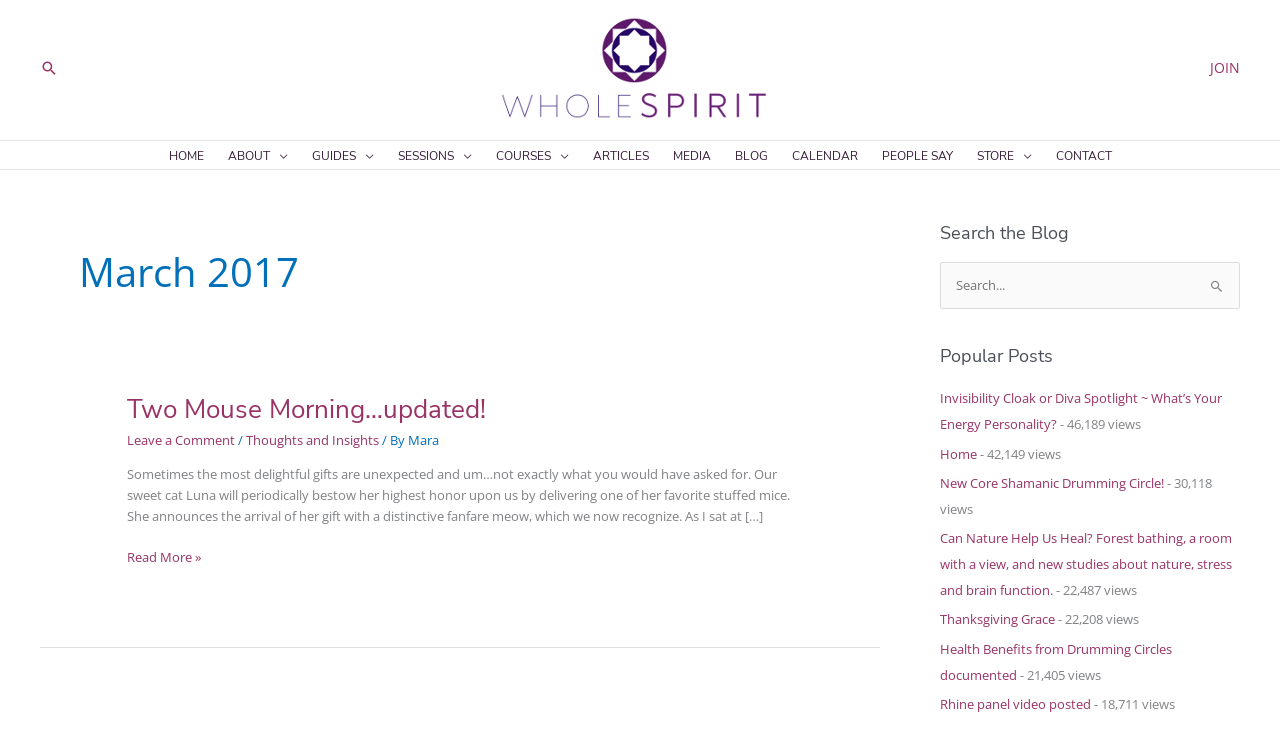

--- FILE ---
content_type: text/html; charset=UTF-8
request_url: https://www.wholespirit.com/2017/03/
body_size: 33439
content:
<!DOCTYPE html><html dir="ltr" lang="en-US" prefix="og: https://ogp.me/ns#"><head><meta charset="UTF-8"><meta name="viewport" content="width=device-width, initial-scale=1"><link rel="profile" href="https://gmpg.org/xfn/11"> <script type="text/javascript" data-cookieconsent="ignore">window.dataLayer = window.dataLayer || [];

	function gtag() {
		dataLayer.push(arguments);
	}

	gtag("consent", "default", {
		ad_personalization: "denied",
		ad_storage: "denied",
		ad_user_data: "denied",
		analytics_storage: "denied",
		functionality_storage: "denied",
		personalization_storage: "denied",
		security_storage: "granted",
		wait_for_update: 500,
	});
	gtag("set", "ads_data_redaction", true);</script> <script type="text/javascript"
		id="Cookiebot"
		src="https://consent.cookiebot.com/uc.js"
		data-implementation="wp"
		data-cbid="f6c2a295-7cf8-4812-9ac9-4181bc44f79b"
						data-culture="EN"
				data-blockingmode="auto"
	></script> <script data-cfasync="false" data-no-defer="1" data-no-minify="1" data-no-optimize="1">var ewww_webp_supported=!1;function check_webp_feature(A,e){var w;e=void 0!==e?e:function(){},ewww_webp_supported?e(ewww_webp_supported):((w=new Image).onload=function(){ewww_webp_supported=0<w.width&&0<w.height,e&&e(ewww_webp_supported)},w.onerror=function(){e&&e(!1)},w.src="data:image/webp;base64,"+{alpha:"UklGRkoAAABXRUJQVlA4WAoAAAAQAAAAAAAAAAAAQUxQSAwAAAARBxAR/Q9ERP8DAABWUDggGAAAABQBAJ0BKgEAAQAAAP4AAA3AAP7mtQAAAA=="}[A])}check_webp_feature("alpha");</script><script data-cfasync="false" data-no-defer="1" data-no-minify="1" data-no-optimize="1">var Arrive=function(c,w){"use strict";if(c.MutationObserver&&"undefined"!=typeof HTMLElement){var r,a=0,u=(r=HTMLElement.prototype.matches||HTMLElement.prototype.webkitMatchesSelector||HTMLElement.prototype.mozMatchesSelector||HTMLElement.prototype.msMatchesSelector,{matchesSelector:function(e,t){return e instanceof HTMLElement&&r.call(e,t)},addMethod:function(e,t,r){var a=e[t];e[t]=function(){return r.length==arguments.length?r.apply(this,arguments):"function"==typeof a?a.apply(this,arguments):void 0}},callCallbacks:function(e,t){t&&t.options.onceOnly&&1==t.firedElems.length&&(e=[e[0]]);for(var r,a=0;r=e[a];a++)r&&r.callback&&r.callback.call(r.elem,r.elem);t&&t.options.onceOnly&&1==t.firedElems.length&&t.me.unbindEventWithSelectorAndCallback.call(t.target,t.selector,t.callback)},checkChildNodesRecursively:function(e,t,r,a){for(var i,n=0;i=e[n];n++)r(i,t,a)&&a.push({callback:t.callback,elem:i}),0<i.childNodes.length&&u.checkChildNodesRecursively(i.childNodes,t,r,a)},mergeArrays:function(e,t){var r,a={};for(r in e)e.hasOwnProperty(r)&&(a[r]=e[r]);for(r in t)t.hasOwnProperty(r)&&(a[r]=t[r]);return a},toElementsArray:function(e){return e=void 0!==e&&("number"!=typeof e.length||e===c)?[e]:e}}),e=(l.prototype.addEvent=function(e,t,r,a){a={target:e,selector:t,options:r,callback:a,firedElems:[]};return this._beforeAdding&&this._beforeAdding(a),this._eventsBucket.push(a),a},l.prototype.removeEvent=function(e){for(var t,r=this._eventsBucket.length-1;t=this._eventsBucket[r];r--)e(t)&&(this._beforeRemoving&&this._beforeRemoving(t),(t=this._eventsBucket.splice(r,1))&&t.length&&(t[0].callback=null))},l.prototype.beforeAdding=function(e){this._beforeAdding=e},l.prototype.beforeRemoving=function(e){this._beforeRemoving=e},l),t=function(i,n){var o=new e,l=this,s={fireOnAttributesModification:!1};return o.beforeAdding(function(t){var e=t.target;e!==c.document&&e!==c||(e=document.getElementsByTagName("html")[0]);var r=new MutationObserver(function(e){n.call(this,e,t)}),a=i(t.options);r.observe(e,a),t.observer=r,t.me=l}),o.beforeRemoving(function(e){e.observer.disconnect()}),this.bindEvent=function(e,t,r){t=u.mergeArrays(s,t);for(var a=u.toElementsArray(this),i=0;i<a.length;i++)o.addEvent(a[i],e,t,r)},this.unbindEvent=function(){var r=u.toElementsArray(this);o.removeEvent(function(e){for(var t=0;t<r.length;t++)if(this===w||e.target===r[t])return!0;return!1})},this.unbindEventWithSelectorOrCallback=function(r){var a=u.toElementsArray(this),i=r,e="function"==typeof r?function(e){for(var t=0;t<a.length;t++)if((this===w||e.target===a[t])&&e.callback===i)return!0;return!1}:function(e){for(var t=0;t<a.length;t++)if((this===w||e.target===a[t])&&e.selector===r)return!0;return!1};o.removeEvent(e)},this.unbindEventWithSelectorAndCallback=function(r,a){var i=u.toElementsArray(this);o.removeEvent(function(e){for(var t=0;t<i.length;t++)if((this===w||e.target===i[t])&&e.selector===r&&e.callback===a)return!0;return!1})},this},i=new function(){var s={fireOnAttributesModification:!1,onceOnly:!1,existing:!1};function n(e,t,r){return!(!u.matchesSelector(e,t.selector)||(e._id===w&&(e._id=a++),-1!=t.firedElems.indexOf(e._id)))&&(t.firedElems.push(e._id),!0)}var c=(i=new t(function(e){var t={attributes:!1,childList:!0,subtree:!0};return e.fireOnAttributesModification&&(t.attributes=!0),t},function(e,i){e.forEach(function(e){var t=e.addedNodes,r=e.target,a=[];null!==t&&0<t.length?u.checkChildNodesRecursively(t,i,n,a):"attributes"===e.type&&n(r,i)&&a.push({callback:i.callback,elem:r}),u.callCallbacks(a,i)})})).bindEvent;return i.bindEvent=function(e,t,r){t=void 0===r?(r=t,s):u.mergeArrays(s,t);var a=u.toElementsArray(this);if(t.existing){for(var i=[],n=0;n<a.length;n++)for(var o=a[n].querySelectorAll(e),l=0;l<o.length;l++)i.push({callback:r,elem:o[l]});if(t.onceOnly&&i.length)return r.call(i[0].elem,i[0].elem);setTimeout(u.callCallbacks,1,i)}c.call(this,e,t,r)},i},o=new function(){var a={};function i(e,t){return u.matchesSelector(e,t.selector)}var n=(o=new t(function(){return{childList:!0,subtree:!0}},function(e,r){e.forEach(function(e){var t=e.removedNodes,e=[];null!==t&&0<t.length&&u.checkChildNodesRecursively(t,r,i,e),u.callCallbacks(e,r)})})).bindEvent;return o.bindEvent=function(e,t,r){t=void 0===r?(r=t,a):u.mergeArrays(a,t),n.call(this,e,t,r)},o};d(HTMLElement.prototype),d(NodeList.prototype),d(HTMLCollection.prototype),d(HTMLDocument.prototype),d(Window.prototype);var n={};return s(i,n,"unbindAllArrive"),s(o,n,"unbindAllLeave"),n}function l(){this._eventsBucket=[],this._beforeAdding=null,this._beforeRemoving=null}function s(e,t,r){u.addMethod(t,r,e.unbindEvent),u.addMethod(t,r,e.unbindEventWithSelectorOrCallback),u.addMethod(t,r,e.unbindEventWithSelectorAndCallback)}function d(e){e.arrive=i.bindEvent,s(i,e,"unbindArrive"),e.leave=o.bindEvent,s(o,e,"unbindLeave")}}(window,void 0),ewww_webp_supported=!1;function check_webp_feature(e,t){var r;ewww_webp_supported?t(ewww_webp_supported):((r=new Image).onload=function(){ewww_webp_supported=0<r.width&&0<r.height,t(ewww_webp_supported)},r.onerror=function(){t(!1)},r.src="data:image/webp;base64,"+{alpha:"UklGRkoAAABXRUJQVlA4WAoAAAAQAAAAAAAAAAAAQUxQSAwAAAARBxAR/Q9ERP8DAABWUDggGAAAABQBAJ0BKgEAAQAAAP4AAA3AAP7mtQAAAA==",animation:"UklGRlIAAABXRUJQVlA4WAoAAAASAAAAAAAAAAAAQU5JTQYAAAD/////AABBTk1GJgAAAAAAAAAAAAAAAAAAAGQAAABWUDhMDQAAAC8AAAAQBxAREYiI/gcA"}[e])}function ewwwLoadImages(e){if(e){for(var t=document.querySelectorAll(".batch-image img, .image-wrapper a, .ngg-pro-masonry-item a, .ngg-galleria-offscreen-seo-wrapper a"),r=0,a=t.length;r<a;r++)ewwwAttr(t[r],"data-src",t[r].getAttribute("data-webp")),ewwwAttr(t[r],"data-thumbnail",t[r].getAttribute("data-webp-thumbnail"));for(var i=document.querySelectorAll("div.woocommerce-product-gallery__image"),r=0,a=i.length;r<a;r++)ewwwAttr(i[r],"data-thumb",i[r].getAttribute("data-webp-thumb"))}for(var n=document.querySelectorAll("video"),r=0,a=n.length;r<a;r++)ewwwAttr(n[r],"poster",e?n[r].getAttribute("data-poster-webp"):n[r].getAttribute("data-poster-image"));for(var o,l=document.querySelectorAll("img.ewww_webp_lazy_load"),r=0,a=l.length;r<a;r++)e&&(ewwwAttr(l[r],"data-lazy-srcset",l[r].getAttribute("data-lazy-srcset-webp")),ewwwAttr(l[r],"data-srcset",l[r].getAttribute("data-srcset-webp")),ewwwAttr(l[r],"data-lazy-src",l[r].getAttribute("data-lazy-src-webp")),ewwwAttr(l[r],"data-src",l[r].getAttribute("data-src-webp")),ewwwAttr(l[r],"data-orig-file",l[r].getAttribute("data-webp-orig-file")),ewwwAttr(l[r],"data-medium-file",l[r].getAttribute("data-webp-medium-file")),ewwwAttr(l[r],"data-large-file",l[r].getAttribute("data-webp-large-file")),null!=(o=l[r].getAttribute("srcset"))&&!1!==o&&o.includes("R0lGOD")&&ewwwAttr(l[r],"src",l[r].getAttribute("data-lazy-src-webp"))),l[r].className=l[r].className.replace(/\bewww_webp_lazy_load\b/,"");for(var s=document.querySelectorAll(".ewww_webp"),r=0,a=s.length;r<a;r++)e?(ewwwAttr(s[r],"srcset",s[r].getAttribute("data-srcset-webp")),ewwwAttr(s[r],"src",s[r].getAttribute("data-src-webp")),ewwwAttr(s[r],"data-orig-file",s[r].getAttribute("data-webp-orig-file")),ewwwAttr(s[r],"data-medium-file",s[r].getAttribute("data-webp-medium-file")),ewwwAttr(s[r],"data-large-file",s[r].getAttribute("data-webp-large-file")),ewwwAttr(s[r],"data-large_image",s[r].getAttribute("data-webp-large_image")),ewwwAttr(s[r],"data-src",s[r].getAttribute("data-webp-src"))):(ewwwAttr(s[r],"srcset",s[r].getAttribute("data-srcset-img")),ewwwAttr(s[r],"src",s[r].getAttribute("data-src-img"))),s[r].className=s[r].className.replace(/\bewww_webp\b/,"ewww_webp_loaded");window.jQuery&&jQuery.fn.isotope&&jQuery.fn.imagesLoaded&&(jQuery(".fusion-posts-container-infinite").imagesLoaded(function(){jQuery(".fusion-posts-container-infinite").hasClass("isotope")&&jQuery(".fusion-posts-container-infinite").isotope()}),jQuery(".fusion-portfolio:not(.fusion-recent-works) .fusion-portfolio-wrapper").imagesLoaded(function(){jQuery(".fusion-portfolio:not(.fusion-recent-works) .fusion-portfolio-wrapper").isotope()}))}function ewwwWebPInit(e){ewwwLoadImages(e),ewwwNggLoadGalleries(e),document.arrive(".ewww_webp",function(){ewwwLoadImages(e)}),document.arrive(".ewww_webp_lazy_load",function(){ewwwLoadImages(e)}),document.arrive("videos",function(){ewwwLoadImages(e)}),"loading"==document.readyState?document.addEventListener("DOMContentLoaded",ewwwJSONParserInit):("undefined"!=typeof galleries&&ewwwNggParseGalleries(e),ewwwWooParseVariations(e))}function ewwwAttr(e,t,r){null!=r&&!1!==r&&e.setAttribute(t,r)}function ewwwJSONParserInit(){"undefined"!=typeof galleries&&check_webp_feature("alpha",ewwwNggParseGalleries),check_webp_feature("alpha",ewwwWooParseVariations)}function ewwwWooParseVariations(e){if(e)for(var t=document.querySelectorAll("form.variations_form"),r=0,a=t.length;r<a;r++){var i=t[r].getAttribute("data-product_variations"),n=!1;try{for(var o in i=JSON.parse(i))void 0!==i[o]&&void 0!==i[o].image&&(void 0!==i[o].image.src_webp&&(i[o].image.src=i[o].image.src_webp,n=!0),void 0!==i[o].image.srcset_webp&&(i[o].image.srcset=i[o].image.srcset_webp,n=!0),void 0!==i[o].image.full_src_webp&&(i[o].image.full_src=i[o].image.full_src_webp,n=!0),void 0!==i[o].image.gallery_thumbnail_src_webp&&(i[o].image.gallery_thumbnail_src=i[o].image.gallery_thumbnail_src_webp,n=!0),void 0!==i[o].image.thumb_src_webp&&(i[o].image.thumb_src=i[o].image.thumb_src_webp,n=!0));n&&ewwwAttr(t[r],"data-product_variations",JSON.stringify(i))}catch(e){}}}function ewwwNggParseGalleries(e){if(e)for(var t in galleries){var r=galleries[t];galleries[t].images_list=ewwwNggParseImageList(r.images_list)}}function ewwwNggLoadGalleries(e){e&&document.addEventListener("ngg.galleria.themeadded",function(e,t){window.ngg_galleria._create_backup=window.ngg_galleria.create,window.ngg_galleria.create=function(e,t){var r=$(e).data("id");return galleries["gallery_"+r].images_list=ewwwNggParseImageList(galleries["gallery_"+r].images_list),window.ngg_galleria._create_backup(e,t)}})}function ewwwNggParseImageList(e){for(var t in e){var r=e[t];if(void 0!==r["image-webp"]&&(e[t].image=r["image-webp"],delete e[t]["image-webp"]),void 0!==r["thumb-webp"]&&(e[t].thumb=r["thumb-webp"],delete e[t]["thumb-webp"]),void 0!==r.full_image_webp&&(e[t].full_image=r.full_image_webp,delete e[t].full_image_webp),void 0!==r.srcsets)for(var a in r.srcsets)nggSrcset=r.srcsets[a],void 0!==r.srcsets[a+"-webp"]&&(e[t].srcsets[a]=r.srcsets[a+"-webp"],delete e[t].srcsets[a+"-webp"]);if(void 0!==r.full_srcsets)for(var i in r.full_srcsets)nggFSrcset=r.full_srcsets[i],void 0!==r.full_srcsets[i+"-webp"]&&(e[t].full_srcsets[i]=r.full_srcsets[i+"-webp"],delete e[t].full_srcsets[i+"-webp"])}return e}check_webp_feature("alpha",ewwwWebPInit);</script><title>March, 2017 ∴ WholeSpirit</title><link rel="preload" href="https://www.wholespirit.com/wp-content/astra-local-fonts/changa/2-c79JNi2YuVOUcOarRPgnNGooxCZ_Oxcjfj9w.woff2" as="font" type="font/woff2" crossorigin><link rel="preload" href="https://www.wholespirit.com/wp-content/astra-local-fonts/nunito-sans/pe0qMImSLYBIv1o4X1M8cce9I9s.woff2" as="font" type="font/woff2" crossorigin><link rel="preload" href="https://www.wholespirit.com/wp-content/astra-local-fonts/open-sans/memSYaGs126MiZpBA-UvWbX2vVnXBbObj2OVZyOOSr4dVJWUgsjZ0B4gaVI.woff2" as="font" type="font/woff2" crossorigin><meta name="robots" content="max-image-preview:large" /><meta name="google-site-verification" content="9HxZ3wL4gid8QDOhk2RC-6eBtwjpHoGsxjQqHFAeUQk" /><meta name="msvalidate.01" content="DF8804045D6D9C5461F2E94AC332C3C4" /><link rel="canonical" href="https://www.wholespirit.com/2017/03/" /><meta name="generator" content="All in One SEO Pro (AIOSEO) 4.9.3" /> <script type="application/ld+json" class="aioseo-schema">{"@context":"https:\/\/schema.org","@graph":[{"@type":"BreadcrumbList","@id":"https:\/\/www.wholespirit.com\/2017\/03\/#breadcrumblist","itemListElement":[{"@type":"ListItem","@id":"https:\/\/www.wholespirit.com#listItem","position":1,"name":"Home","item":"https:\/\/www.wholespirit.com","nextItem":{"@type":"ListItem","@id":"https:\/\/www.wholespirit.com\/2017\/#listItem","name":2017}},{"@type":"ListItem","@id":"https:\/\/www.wholespirit.com\/2017\/#listItem","position":2,"name":2017,"item":"https:\/\/www.wholespirit.com\/2017\/","nextItem":{"@type":"ListItem","@id":"https:\/\/www.wholespirit.com\/2017\/03\/#listItem","name":"03"},"previousItem":{"@type":"ListItem","@id":"https:\/\/www.wholespirit.com#listItem","name":"Home"}},{"@type":"ListItem","@id":"https:\/\/www.wholespirit.com\/2017\/03\/#listItem","position":3,"name":"03","previousItem":{"@type":"ListItem","@id":"https:\/\/www.wholespirit.com\/2017\/#listItem","name":2017}}]},{"@type":"CollectionPage","@id":"https:\/\/www.wholespirit.com\/2017\/03\/#collectionpage","url":"https:\/\/www.wholespirit.com\/2017\/03\/","name":"March, 2017 \u2234 WholeSpirit","inLanguage":"en-US","isPartOf":{"@id":"https:\/\/www.wholespirit.com\/#website"},"breadcrumb":{"@id":"https:\/\/www.wholespirit.com\/2017\/03\/#breadcrumblist"}},{"@type":"Organization","@id":"https:\/\/www.wholespirit.com\/#organization","name":"Whole Spirit LLC","description":"Personal Evolution Through Nature-Based Shamanic Healing & Shamanic Training","url":"https:\/\/www.wholespirit.com\/","telephone":"+19194191074","logo":{"@type":"ImageObject","url":"https:\/\/www.wholespirit.com\/wp-content\/uploads\/2021\/02\/wholespirit-shaman-nc-logo-website-header-384x151-bgwhite-compr5.png","@id":"https:\/\/www.wholespirit.com\/2017\/03\/#organizationLogo","width":384,"height":151,"caption":"WholeSpirit Shamanic Logo"},"image":{"@id":"https:\/\/www.wholespirit.com\/2017\/03\/#organizationLogo"},"sameAs":["https:\/\/www.facebook.com\/MaraBishopWholeSpirit","https:\/\/twitter.com\/MaraBishop","https:\/\/www.instagram.com\/marabishopwholespirit\/","https:\/\/www.linkedin.com\/in\/mara-bishop"]},{"@type":"WebSite","@id":"https:\/\/www.wholespirit.com\/#website","url":"https:\/\/www.wholespirit.com\/","name":"WholeSpirit\u00a0\u2192\u00a0Shamanic Counselor\u00a0\u2234\u00a0Intuitive Consultant\u00a0\u2234\u00a0Energy Healer","description":"Personal Evolution Through Nature-Based Shamanic Healing & Shamanic Training","inLanguage":"en-US","publisher":{"@id":"https:\/\/www.wholespirit.com\/#organization"}}]}</script> <link rel='dns-prefetch' href='//www.googletagmanager.com' /><link rel="alternate" type="application/rss+xml" title="WholeSpirit → Shamanic Counselor ∴ Intuitive Consultant ∴ Energy Healer &raquo; Feed" href="https://www.wholespirit.com/feed/" /><link rel="alternate" type="application/rss+xml" title="WholeSpirit → Shamanic Counselor ∴ Intuitive Consultant ∴ Energy Healer &raquo; Comments Feed" href="https://www.wholespirit.com/comments/feed/" /><link rel="alternate" type="text/calendar" title="WholeSpirit → Shamanic Counselor ∴ Intuitive Consultant ∴ Energy Healer &raquo; iCal Feed" href="https://www.wholespirit.com/events/?ical=1" />
 <script src="//www.googletagmanager.com/gtag/js?id=G-0XE8GR00E7"  data-cfasync="false" data-wpfc-render="false" type="text/plain" data-cookieconsent="statistics" async></script> <script data-cfasync="false" data-wpfc-render="false" type="text/plain" data-cookieconsent="statistics">var mi_version = '9.11.1';
				var mi_track_user = true;
				var mi_no_track_reason = '';
								var MonsterInsightsDefaultLocations = {"page_location":"https:\/\/www.wholespirit.com\/2017\/03\/"};
								if ( typeof MonsterInsightsPrivacyGuardFilter === 'function' ) {
					var MonsterInsightsLocations = (typeof MonsterInsightsExcludeQuery === 'object') ? MonsterInsightsPrivacyGuardFilter( MonsterInsightsExcludeQuery ) : MonsterInsightsPrivacyGuardFilter( MonsterInsightsDefaultLocations );
				} else {
					var MonsterInsightsLocations = (typeof MonsterInsightsExcludeQuery === 'object') ? MonsterInsightsExcludeQuery : MonsterInsightsDefaultLocations;
				}

								var disableStrs = [
										'ga-disable-G-0XE8GR00E7',
									];

				/* Function to detect opted out users */
				function __gtagTrackerIsOptedOut() {
					for (var index = 0; index < disableStrs.length; index++) {
						if (document.cookie.indexOf(disableStrs[index] + '=true') > -1) {
							return true;
						}
					}

					return false;
				}

				/* Disable tracking if the opt-out cookie exists. */
				if (__gtagTrackerIsOptedOut()) {
					for (var index = 0; index < disableStrs.length; index++) {
						window[disableStrs[index]] = true;
					}
				}

				/* Opt-out function */
				function __gtagTrackerOptout() {
					for (var index = 0; index < disableStrs.length; index++) {
						document.cookie = disableStrs[index] + '=true; expires=Thu, 31 Dec 2099 23:59:59 UTC; path=/';
						window[disableStrs[index]] = true;
					}
				}

				if ('undefined' === typeof gaOptout) {
					function gaOptout() {
						__gtagTrackerOptout();
					}
				}
								window.dataLayer = window.dataLayer || [];

				window.MonsterInsightsDualTracker = {
					helpers: {},
					trackers: {},
				};
				if (mi_track_user) {
					function __gtagDataLayer() {
						dataLayer.push(arguments);
					}

					function __gtagTracker(type, name, parameters) {
						if (!parameters) {
							parameters = {};
						}

						if (parameters.send_to) {
							__gtagDataLayer.apply(null, arguments);
							return;
						}

						if (type === 'event') {
														parameters.send_to = monsterinsights_frontend.v4_id;
							var hookName = name;
							if (typeof parameters['event_category'] !== 'undefined') {
								hookName = parameters['event_category'] + ':' + name;
							}

							if (typeof MonsterInsightsDualTracker.trackers[hookName] !== 'undefined') {
								MonsterInsightsDualTracker.trackers[hookName](parameters);
							} else {
								__gtagDataLayer('event', name, parameters);
							}
							
						} else {
							__gtagDataLayer.apply(null, arguments);
						}
					}

					__gtagTracker('js', new Date());
					__gtagTracker('set', {
						'developer_id.dZGIzZG': true,
											});
					if ( MonsterInsightsLocations.page_location ) {
						__gtagTracker('set', MonsterInsightsLocations);
					}
										__gtagTracker('config', 'G-0XE8GR00E7', {"allow_anchor":"true","use_amp_client_id":"true","forceSSL":"true","anonymize_ip":"true","link_attribution":"true","page_path":location.pathname + location.search + location.hash} );
										window.gtag = __gtagTracker;										(function () {
						/* https://developers.google.com/analytics/devguides/collection/analyticsjs/ */
						/* ga and __gaTracker compatibility shim. */
						var noopfn = function () {
							return null;
						};
						var newtracker = function () {
							return new Tracker();
						};
						var Tracker = function () {
							return null;
						};
						var p = Tracker.prototype;
						p.get = noopfn;
						p.set = noopfn;
						p.send = function () {
							var args = Array.prototype.slice.call(arguments);
							args.unshift('send');
							__gaTracker.apply(null, args);
						};
						var __gaTracker = function () {
							var len = arguments.length;
							if (len === 0) {
								return;
							}
							var f = arguments[len - 1];
							if (typeof f !== 'object' || f === null || typeof f.hitCallback !== 'function') {
								if ('send' === arguments[0]) {
									var hitConverted, hitObject = false, action;
									if ('event' === arguments[1]) {
										if ('undefined' !== typeof arguments[3]) {
											hitObject = {
												'eventAction': arguments[3],
												'eventCategory': arguments[2],
												'eventLabel': arguments[4],
												'value': arguments[5] ? arguments[5] : 1,
											}
										}
									}
									if ('pageview' === arguments[1]) {
										if ('undefined' !== typeof arguments[2]) {
											hitObject = {
												'eventAction': 'page_view',
												'page_path': arguments[2],
											}
										}
									}
									if (typeof arguments[2] === 'object') {
										hitObject = arguments[2];
									}
									if (typeof arguments[5] === 'object') {
										Object.assign(hitObject, arguments[5]);
									}
									if ('undefined' !== typeof arguments[1].hitType) {
										hitObject = arguments[1];
										if ('pageview' === hitObject.hitType) {
											hitObject.eventAction = 'page_view';
										}
									}
									if (hitObject) {
										action = 'timing' === arguments[1].hitType ? 'timing_complete' : hitObject.eventAction;
										hitConverted = mapArgs(hitObject);
										__gtagTracker('event', action, hitConverted);
									}
								}
								return;
							}

							function mapArgs(args) {
								var arg, hit = {};
								var gaMap = {
									'eventCategory': 'event_category',
									'eventAction': 'event_action',
									'eventLabel': 'event_label',
									'eventValue': 'event_value',
									'nonInteraction': 'non_interaction',
									'timingCategory': 'event_category',
									'timingVar': 'name',
									'timingValue': 'value',
									'timingLabel': 'event_label',
									'page': 'page_path',
									'location': 'page_location',
									'title': 'page_title',
									'referrer' : 'page_referrer',
								};
								for (arg in args) {
																		if (!(!args.hasOwnProperty(arg) || !gaMap.hasOwnProperty(arg))) {
										hit[gaMap[arg]] = args[arg];
									} else {
										hit[arg] = args[arg];
									}
								}
								return hit;
							}

							try {
								f.hitCallback();
							} catch (ex) {
							}
						};
						__gaTracker.create = newtracker;
						__gaTracker.getByName = newtracker;
						__gaTracker.getAll = function () {
							return [];
						};
						__gaTracker.remove = noopfn;
						__gaTracker.loaded = true;
						window['__gaTracker'] = __gaTracker;
					})();
									} else {
										console.log("");
					(function () {
						function __gtagTracker() {
							return null;
						}

						window['__gtagTracker'] = __gtagTracker;
						window['gtag'] = __gtagTracker;
					})();
									}</script>  <script data-cfasync="false" data-wpfc-render="false" type="text/plain" data-cookieconsent="statistics">if (window.hasOwnProperty('MonsterInsightsDualTracker')){
			window.MonsterInsightsDualTracker.trackers['form:impression'] = function (parameters) {
				__gtagDataLayer('event', 'form_impression', {
					form_id: parameters.event_label,
					content_type: 'form',
					non_interaction: true,
					send_to: parameters.send_to,
				});
			};

			window.MonsterInsightsDualTracker.trackers['form:conversion'] = function (parameters) {
				__gtagDataLayer('event', 'generate_lead', {
					form_id: parameters.event_label,
					send_to: parameters.send_to,
				});
			};
		}</script> <link data-optimized="2" rel="stylesheet" href="https://www.wholespirit.com/wp-content/litespeed/css/a8734bf040f1af7c5cabece5dd882ace.css?ver=e6ec1" /><script>var __litespeed_var_0__="c9950ba57b",__litespeed_var_1__="88ee944277";</script> <script src="https://www.wholespirit.com/wp-includes/js/jquery/jquery.min.js?ver=3.7.1" id="jquery-core-js"></script> <script src="https://www.wholespirit.com/wp-content/plugins/google-analytics-premium/assets/js/frontend-gtag.min.js?ver=9.11.1" id="monsterinsights-frontend-script-js" async data-wp-strategy="async"></script> <script data-cfasync="false" data-wpfc-render="false" type="text/plain" data-cookieconsent="statistics" id='monsterinsights-frontend-script-js-extra'>var monsterinsights_frontend = {"js_events_tracking":"true","download_extensions":"doc,pdf,ppt,zip,xls,docx,pptx,xlsx,mp3","inbound_paths":"[{\"path\":\"\\\/remo.com\\\/products\\\/product\\\/buffalo-drum\\\/\",\"label\":\"Remo_Drums\"},{\"path\":\"\\\/www.soundstrue.com\\\/collections\\\/authors-mara-bishop\\\/products\\\/shining-bright-without-burning-out#5ecff76fad3c7\",\"label\":\"Sounds_True_Shining_Bright\"},{\"path\":\"\\\/www.soundstrue.com\\\/store\\\/#5ecff76fad3c7\",\"label\":\"Sounds_True_Store\"}]","home_url":"https:\/\/www.wholespirit.com","hash_tracking":"true","v4_id":"G-0XE8GR00E7"};</script> 
 <script src="https://www.googletagmanager.com/gtag/js?id=GT-TWZK28H" id="google_gtagjs-js" async></script> <script id="google_gtagjs-js-after">window.dataLayer = window.dataLayer || [];function gtag(){dataLayer.push(arguments);}
gtag("set","linker",{"domains":["www.wholespirit.com"]});
gtag("js", new Date());
gtag("set", "developer_id.dZTNiMT", true);
gtag("config", "GT-TWZK28H");
//# sourceURL=google_gtagjs-js-after</script> <link rel="https://api.w.org/" href="https://www.wholespirit.com/wp-json/" /><link rel="EditURI" type="application/rsd+xml" title="RSD" href="https://www.wholespirit.com/xmlrpc.php?rsd" /><meta name="generator" content="Site Kit by Google 1.170.0" /><script type="application/ld+json">{"@context":"https:\/\/schema.org","@type":"WebSite","name":"WholeSpirit LLC","url":"https:\/\/www.wholespirit.com","potentialAction":[{"@type":"SearchAction","target":"https:\/\/www.wholespirit.com\/?s={search_term_string}","query-input":"required name=search_term_string"}]}</script><script type="application/ld+json">{"@context":"https:\/\/schema.org","@type":"BreadcrumbList","itemListElement":[{"@type":"ListItem","position":1,"item":{"@id":"https:\/\/www.wholespirit.com\/","name":"Home"}},{"@type":"ListItem","position":2,"item":{"@id":"https:\/\/www.wholespirit.com\/2017\/03\/","name":"Archives for  March 2017"}}]}</script><meta name="tec-api-version" content="v1"><meta name="tec-api-origin" content="https://www.wholespirit.com"><link rel="alternate" href="https://www.wholespirit.com/wp-json/tribe/events/v1/" /><meta name="generator" content="Elementor 3.34.0; features: additional_custom_breakpoints; settings: css_print_method-external, google_font-enabled, font_display-auto"><meta name="amp-google-client-id-api" content="googleanalytics"><meta name="monsterinsights-version" content="9.11.1"><meta name="monsterinsights-amp-version" content="1.7.1"><meta name="monsterinsights-tracking-user" content="true">
<noscript><style>.lazyload[data-src]{display:none !important;}</style></noscript><link rel="amphtml" href="https://www.wholespirit.com/2017/03/?amp">
 <script>( function( w, d, s, l, i ) {
				w[l] = w[l] || [];
				w[l].push( {'gtm.start': new Date().getTime(), event: 'gtm.js'} );
				var f = d.getElementsByTagName( s )[0],
					j = d.createElement( s ), dl = l != 'dataLayer' ? '&l=' + l : '';
				j.async = true;
				j.src = 'https://www.wholespirit.com/wp-content/litespeed/localres/aHR0cHM6Ly93d3cuZ29vZ2xldGFnbWFuYWdlci5jb20vZ3RtLmpz?id=' + i + dl;
				f.parentNode.insertBefore( j, f );
			} )( window, document, 'script', 'dataLayer', 'GTM-TZHGMH38' );</script>  <script data-cfasync="false" data-wpfc-render="false" type="text/plain" data-cookieconsent="statistics">function monsterinsights_forms_record_impression(event) {
				monsterinsights_add_bloom_forms_ids();
				var monsterinsights_forms = document.getElementsByTagName("form");
				var monsterinsights_forms_i;
				for (monsterinsights_forms_i = 0; monsterinsights_forms_i < monsterinsights_forms.length; monsterinsights_forms_i++) {
					var monsterinsights_form_id = monsterinsights_forms[monsterinsights_forms_i].getAttribute("id");
					var skip_conversion = false;
					/* Check to see if it's contact form 7 if the id isn't set */
					if (!monsterinsights_form_id) {
						monsterinsights_form_id = monsterinsights_forms[monsterinsights_forms_i].parentElement.getAttribute("id");
						if (monsterinsights_form_id && monsterinsights_form_id.lastIndexOf('wpcf7-f', 0) === 0) {
							/* If so, let's grab that and set it to be the form's ID*/
							var tokens = monsterinsights_form_id.split('-').slice(0, 2);
							var result = tokens.join('-');
							monsterinsights_forms[monsterinsights_forms_i].setAttribute("id", result);/* Now we can do just what we did above */
							monsterinsights_form_id = monsterinsights_forms[monsterinsights_forms_i].getAttribute("id");
						} else {
							monsterinsights_form_id = false;
						}
					}

					/* Check if it's Ninja Forms & id isn't set. */
					if (!monsterinsights_form_id && monsterinsights_forms[monsterinsights_forms_i].parentElement.className.indexOf('nf-form-layout') >= 0) {
						monsterinsights_form_id = monsterinsights_forms[monsterinsights_forms_i].parentElement.parentElement.parentElement.getAttribute('id');
						if (monsterinsights_form_id && 0 === monsterinsights_form_id.lastIndexOf('nf-form-', 0)) {
							/* If so, let's grab that and set it to be the form's ID*/
							tokens = monsterinsights_form_id.split('-').slice(0, 3);
							result = tokens.join('-');
							monsterinsights_forms[monsterinsights_forms_i].setAttribute('id', result);
							/* Now we can do just what we did above */
							monsterinsights_form_id = monsterinsights_forms[monsterinsights_forms_i].getAttribute('id');
							skip_conversion = true;
						}
					}

					if (monsterinsights_form_id && monsterinsights_form_id !== 'commentform' && monsterinsights_form_id !== 'adminbar-search') {
						__gtagTracker('event', 'impression', {
							event_category: 'form',
							event_label: monsterinsights_form_id,
							value: 1,
							non_interaction: true
						});

						/* If a WPForms Form, we can use custom tracking */
						if (monsterinsights_form_id && 0 === monsterinsights_form_id.lastIndexOf('wpforms-form-', 0)) {
							continue;
						}

						/* Formiddable Forms, use custom tracking */
						if (monsterinsights_forms_has_class(monsterinsights_forms[monsterinsights_forms_i], 'frm-show-form')) {
							continue;
						}

						/* If a Gravity Form, we can use custom tracking */
						if (monsterinsights_form_id && 0 === monsterinsights_form_id.lastIndexOf('gform_', 0)) {
							continue;
						}

						/* If Ninja forms, we use custom conversion tracking */
						if (skip_conversion) {
							continue;
						}

						var custom_conversion_mi_forms = false;
						if (custom_conversion_mi_forms) {
							continue;
						}

						if (window.jQuery) {
							(function (form_id) {
								jQuery(document).ready(function () {
									jQuery('#' + form_id).on('submit', monsterinsights_forms_record_conversion);
								});
							})(monsterinsights_form_id);
						} else {
							var __gaFormsTrackerWindow = window;
							if (__gaFormsTrackerWindow.addEventListener) {
								document.getElementById(monsterinsights_form_id).addEventListener("submit", monsterinsights_forms_record_conversion, false);
							} else {
								if (__gaFormsTrackerWindow.attachEvent) {
									document.getElementById(monsterinsights_form_id).attachEvent("onsubmit", monsterinsights_forms_record_conversion);
								}
							}
						}

					} else {
						continue;
					}
				}
			}

			function monsterinsights_forms_has_class(element, className) {
				return (' ' + element.className + ' ').indexOf(' ' + className + ' ') > -1;
			}

			function monsterinsights_forms_record_conversion(event) {
				var monsterinsights_form_conversion_id = event.target.id;
				var monsterinsights_form_action = event.target.getAttribute("miforms-action");
				if (monsterinsights_form_conversion_id && !monsterinsights_form_action) {
					document.getElementById(monsterinsights_form_conversion_id).setAttribute("miforms-action", "submitted");
					__gtagTracker('event', 'conversion', {
						event_category: 'form',
						event_label: monsterinsights_form_conversion_id,
						value: 1,
					});
				}
			}

			/* Attach the events to all clicks in the document after page and GA has loaded */
			function monsterinsights_forms_load() {
				if (typeof (__gtagTracker) !== 'undefined' && __gtagTracker) {
					var __gtagFormsTrackerWindow = window;
					if (__gtagFormsTrackerWindow.addEventListener) {
						__gtagFormsTrackerWindow.addEventListener("load", monsterinsights_forms_record_impression, false);
					} else {
						if (__gtagFormsTrackerWindow.attachEvent) {
							__gtagFormsTrackerWindow.attachEvent("onload", monsterinsights_forms_record_impression);
						}
					}
				} else {
					setTimeout(monsterinsights_forms_load, 200);
				}
			}

			/* Custom Ninja Forms impression tracking */
			if (window.jQuery) {
				jQuery(document).on('nfFormReady', function (e, layoutView) {
					var label = layoutView.el;
					label = label.substring(1, label.length);
					label = label.split('-').slice(0, 3).join('-');
					__gtagTracker('event', 'impression', {
						event_category: 'form',
						event_label: label,
						value: 1,
						non_interaction: true
					});
				});
			}

			/* Custom Bloom Form tracker */
			function monsterinsights_add_bloom_forms_ids() {
				var bloom_forms = document.querySelectorAll('.et_bloom_form_content form');
				if (bloom_forms.length > 0) {
					for (var i = 0; i < bloom_forms.length; i++) {
						if ('' === bloom_forms[i].id) {
							var form_parent_root = monsterinsights_find_parent_with_class(bloom_forms[i], 'et_bloom_optin');
							if (form_parent_root) {
								var classes = form_parent_root.className.split(' ');
								for (var j = 0; j < classes.length; ++j) {
									if (0 === classes[j].indexOf('et_bloom_optin')) {
										bloom_forms[i].id = classes[j];
									}
								}
							}
						}
					}
				}
			}

			function monsterinsights_find_parent_with_class(element, className) {
				if (element.parentNode && '' !== className) {
					if (element.parentNode.className.indexOf(className) >= 0) {
						return element.parentNode;
					} else {
						return monsterinsights_find_parent_with_class(element.parentNode, className);
					}
				}
				return false;
			}

			monsterinsights_forms_load();</script> 
 <script type="text/javascript" data-cfasync="false">function monsterInsightsCookiebotOnAcceptTracking() {
		if ( typeof(__gtagTracker) !== 'undefined' && __gtagTracker ) {
			__gtagTracker( 'event', 'conversion', {
				event_category: 'form',
				event_label: 'CybotCookiebotDialog',
				value: 1,
			} );
		} else {
			setTimeout(monsterInsightsCookiebotOnAcceptTracking, 500);
		}
	}

	function CookiebotCallback_OnAccept() {
		if ( Cookiebot.changed ) {
			monsterInsightsCookiebotOnAcceptTracking();
		}
	}</script> <script  data-cfasync="false" data-wpfc-render="false" type="text/plain" data-cookieconsent="statistics">if ( monsterinsights_forms_record_impression ) {
		monsterinsights_forms_record_impression();
	}</script>  <script data-cfasync="false" data-wpfc-render="false" type="text/plain" data-cookieconsent="statistics">var monsterinsights_tracked_video_marks = {};
			var monsterinsights_youtube_percentage_tracking_timeouts = {};

			/* Works for YouTube and Vimeo */
			function monsterinsights_media_get_id_for_iframe( source, service ) {
				var iframeUrlParts = source.split('?');
				var stripedUrl = iframeUrlParts[0].split('/');
				var videoId = stripedUrl[ stripedUrl.length - 1 ];

				return service + '-player-' + videoId;
			}

			function monsterinsights_media_record_video_event( provider, event, label, parameters = {} ) {
				__gtagTracker('event', event, {
					event_category: 'video-' + provider,
					event_label: label,
					non_interaction: event === 'impression',
					...parameters
				});
			}

			function monsterinsights_media_maybe_record_video_progress( provider, label, videoId, videoParameters ) {
				var progressTrackingAllowedMarks = [10,25,50,75];

				if ( typeof monsterinsights_tracked_video_marks[ videoId ] == 'undefined' ) {
					monsterinsights_tracked_video_marks[ videoId ] = [];
				}

				var { video_percent } = videoParameters;

				if ( progressTrackingAllowedMarks.includes( video_percent ) && !monsterinsights_tracked_video_marks[ videoId ].includes( video_percent ) ) {
					monsterinsights_media_record_video_event( provider, 'video_progress', label, videoParameters );

					/* Prevent multiple records for the same percentage */
					monsterinsights_tracked_video_marks[ videoId ].push( video_percent );
				}
			}

			/* --- Vimeo --- */
            var monsterinsights_media_vimeo_plays = {};

            function monsterinsights_setup_vimeo_events_for_iframe(iframe, title, player) {
                var playerId = iframe.getAttribute('id');
                var videoLabel = title || iframe.title || iframe.getAttribute('src');

                if ( !playerId ) {
                    playerId = monsterinsights_media_get_id_for_iframe( iframe.getAttribute('src'), 'vimeo' );
                    iframe.setAttribute( 'id', playerId );
                }

                monsterinsights_media_vimeo_plays[playerId] = 0;

                var videoParameters = {
                    video_provider: 'vimeo',
                    video_title: title,
                    video_url: iframe.getAttribute('src')
                };

                /**
                 * Record Impression
                 **/
                monsterinsights_media_record_video_event( 'vimeo', 'impression', videoLabel, videoParameters );

                /**
                 * Record video start
                 **/
                player.on('play', function(data) {
                    let playerId = this.element.id;
                    if ( monsterinsights_media_vimeo_plays[playerId] === 0 ) {
                        monsterinsights_media_vimeo_plays[playerId]++;

                        videoParameters.video_duration = data.duration;
                        videoParameters.video_current_time = data.seconds;
                        videoParameters.video_percent = 0;

                        monsterinsights_media_record_video_event( 'vimeo', 'video_start', videoLabel, videoParameters );
                    }
                });

                /**
                 * Record video progress
                 **/
                player.on('timeupdate', function(data) {
                    var progress = Math.floor(data.percent * 100);

                    videoParameters.video_duration = data.duration;
                    videoParameters.video_current_time = data.seconds;
                    videoParameters.video_percent = progress;

                    monsterinsights_media_maybe_record_video_progress( 'vimeo', videoLabel, playerId, videoParameters );
                });

                /**
                 * Record video complete
                 **/
                player.on('ended', function(data) {
                    videoParameters.video_duration = data.duration;
                    videoParameters.video_current_time = data.seconds;
                    videoParameters.video_percent = 100;

                    monsterinsights_media_record_video_event( 'vimeo', 'video_complete', videoLabel, videoParameters );
                });
            }

			function monsterinsights_on_vimeo_load() {

				var vimeoIframes = document.querySelectorAll("iframe[src*='vimeo']");

				vimeoIframes.forEach(function( iframe ) {
                    //  Set up the player
					var player = new Vimeo.Player(iframe);

                    //  The getVideoTitle function returns a promise
                    player.getVideoTitle().then(function(title) {
                        /*
                         * Binding the events inside this callback guarantees that we
                         * always have the correct title for the video
                         */
                        monsterinsights_setup_vimeo_events_for_iframe(iframe, title, player)
                    });
				});
			}

			function monsterinsights_media_init_vimeo_events() {
				var vimeoIframes = document.querySelectorAll("iframe[src*='vimeo']");

				if ( vimeoIframes.length ) {

					/* Maybe load Vimeo API */
					if ( window.Vimeo === undefined ) {
						var tag = document.createElement("script");
						tag.src = "https://player.vimeo.com/api/player.js";
						tag.setAttribute("onload", "monsterinsights_on_vimeo_load()");
						document.body.append(tag);
					} else {
						/* Vimeo API already loaded, invoke callback */
						monsterinsights_on_vimeo_load();
					}
				}
			}

			/* --- End Vimeo --- */

			/* --- YouTube --- */
			function monsterinsights_media_on_youtube_load() {
				var monsterinsights_media_youtube_plays = {};

				function __onPlayerReady(event) {
					monsterinsights_media_youtube_plays[event.target.h.id] = 0;

					var videoParameters = {
						video_provider: 'youtube',
						video_title: event.target.videoTitle,
						video_url: event.target.playerInfo.videoUrl
					};
					monsterinsights_media_record_video_event( 'youtube', 'impression', videoParameters.video_title, videoParameters );
				}

				/**
				 * Record progress callback
				 **/
				function __track_youtube_video_progress( player, videoLabel, videoParameters ) {
					var { playerInfo } = player;
					var playerId = player.h.id;

					var duration = playerInfo.duration; /* player.getDuration(); */
					var currentTime = playerInfo.currentTime; /* player.getCurrentTime(); */

					var percentage = (currentTime / duration) * 100;
					var progress = Math.floor(percentage);

					videoParameters.video_duration = duration;
					videoParameters.video_current_time = currentTime;
					videoParameters.video_percent = progress;

					monsterinsights_media_maybe_record_video_progress( 'youtube', videoLabel, playerId, videoParameters );
				}

				function __youtube_on_state_change( event ) {
					var state = event.data;
					var player = event.target;
					var { playerInfo } = player;
					var playerId = player.h.id;

					var videoParameters = {
						video_provider: 'youtube',
						video_title: player.videoTitle,
						video_url: playerInfo.videoUrl
					};

					/**
					 * YouTube's API doesn't offer a progress or timeupdate event.
					 * We have to track progress manually by asking the player for the current time, every X milliseconds, using an
    interval
					 **/

					if ( state === YT.PlayerState.PLAYING) {
						if ( monsterinsights_media_youtube_plays[playerId] === 0 ) {
							monsterinsights_media_youtube_plays[playerId]++;
							/**
							 * Record video start
							 **/
							videoParameters.video_duration = playerInfo.duration;
							videoParameters.video_current_time = playerInfo.currentTime;
							videoParameters.video_percent = 0;

							monsterinsights_media_record_video_event( 'youtube', 'video_start', videoParameters.video_title, videoParameters );
						}

						monsterinsights_youtube_percentage_tracking_timeouts[ playerId ] = setInterval(
							__track_youtube_video_progress,
							500,
							player,
							videoParameters.video_title,
							videoParameters
						);
					} else if ( state === YT.PlayerState.PAUSED ) {
						/* When the video is paused clear the interval */
						clearInterval( monsterinsights_youtube_percentage_tracking_timeouts[ playerId ] );
					} else if ( state === YT.PlayerState.ENDED ) {

						/**
						 * Record video complete
						 **/
						videoParameters.video_duration = playerInfo.duration;
						videoParameters.video_current_time = playerInfo.currentTime;
						videoParameters.video_percent = 100;

						monsterinsights_media_record_video_event( 'youtube', 'video_complete', videoParameters.video_title, videoParameters );
						clearInterval( monsterinsights_youtube_percentage_tracking_timeouts[ playerId ] );
					}
				}

				var youtubeIframes = document.querySelectorAll("iframe[src*='youtube'],iframe[src*='youtu.be']");

				youtubeIframes.forEach(function( iframe ) {
					var playerId = iframe.getAttribute('id');

					if ( !playerId ) {
						playerId = monsterinsights_media_get_id_for_iframe( iframe.getAttribute('src'), 'youtube' );
						iframe.setAttribute( 'id', playerId );
					}

					new YT.Player(playerId, {
						events: {
							onReady: __onPlayerReady,
							onStateChange: __youtube_on_state_change
						}
					});
				});
			}

			function monsterinsights_media_load_youtube_api() {
				if ( window.YT ) {
					return;
				}

				var youtubeIframes = document.querySelectorAll("iframe[src*='youtube'],iframe[src*='youtu.be']");
				if ( 0 === youtubeIframes.length ) {
					return;
				}

				var tag = document.createElement("script");
				tag.src = "https://www.youtube.com/iframe_api";
				var firstScriptTag = document.getElementsByTagName('script')[0];
				firstScriptTag.parentNode.insertBefore(tag, firstScriptTag);
			}

			function monsterinsights_media_init_youtube_events() {
				/* YouTube always looks for a function called onYouTubeIframeAPIReady */
				window.onYouTubeIframeAPIReady = monsterinsights_media_on_youtube_load;
			}
			/* --- End YouTube --- */

			/* --- HTML Videos --- */
			function monsterinsights_media_init_html_video_events() {
				var monsterinsights_media_html_plays = {};
				var videos = document.querySelectorAll('video');
				var videosCount = 0;

				videos.forEach(function( video ) {

					var videoLabel = video.title;

					if ( !videoLabel ) {
						var videoCaptionEl = video.nextElementSibling;

						if ( videoCaptionEl && videoCaptionEl.nodeName.toLowerCase() === 'figcaption' ) {
							videoLabel = videoCaptionEl.textContent;
						} else {
							videoLabel = video.getAttribute('src');
						}
					}

					var videoTitle = videoLabel;

					var playerId = video.getAttribute('id');

					if ( !playerId ) {
						playerId = 'html-player-' + videosCount;
						video.setAttribute('id', playerId);
					}

					monsterinsights_media_html_plays[playerId] = 0

					var videoSrc = video.getAttribute('src')

					if ( ! videoSrc && video.currentSrc ) {
						videoSrc = video.currentSrc;
					}

					var videoParameters = {
						video_provider: 'html',
						video_title: videoTitle ? videoTitle : videoSrc,
						video_url: videoSrc,
					};

					/**
					 * Record Impression
					 **/
					monsterinsights_media_record_video_event( 'html', 'impression', videoLabel, videoParameters );

					/**
					 * Record video start
					 **/
					video.addEventListener('play', function(event) {
						let playerId = event.target.id;
						if ( monsterinsights_media_html_plays[playerId] === 0 ) {
							monsterinsights_media_html_plays[playerId]++;

							videoParameters.video_duration = video.duration;
							videoParameters.video_current_time = video.currentTime;
							videoParameters.video_percent = 0;

							monsterinsights_media_record_video_event( 'html', 'video_start', videoLabel, videoParameters );
						}
					}, false );

					/**
					 * Record video progress
					 **/
					video.addEventListener('timeupdate', function() {
						var percentage = (video.currentTime / video.duration) * 100;
						var progress = Math.floor(percentage);

						videoParameters.video_duration = video.duration;
						videoParameters.video_current_time = video.currentTime;
						videoParameters.video_percent = progress;

						monsterinsights_media_maybe_record_video_progress( 'html', videoLabel, playerId, videoParameters );
					}, false );

					/**
					 * Record video complete
					 **/
					video.addEventListener('ended', function() {
						var percentage = (video.currentTime / video.duration) * 100;
						var progress = Math.floor(percentage);

						videoParameters.video_duration = video.duration;
						videoParameters.video_current_time = video.currentTime;
						videoParameters.video_percent = progress;

						monsterinsights_media_record_video_event( 'html', 'video_complete', videoLabel, videoParameters );
					}, false );

					videosCount++;
				});
			}
			/* --- End HTML Videos --- */

			function monsterinsights_media_init_video_events() {
				/**
				 * HTML Video - Attach events & record impressions
				 */
				monsterinsights_media_init_html_video_events();

				/**
				 * Vimeo - Attach events & record impressions
				 */
				monsterinsights_media_init_vimeo_events();

				monsterinsights_media_load_youtube_api();
			}

			/* Attach events */
			function monsterinsights_media_load() {

				if ( typeof(__gtagTracker) === 'undefined' ) {
					setTimeout(monsterinsights_media_load, 200);
					return;
				}

				if ( document.readyState === "complete" ) { // Need this for cookie plugin.
					monsterinsights_media_init_video_events();
				} else if ( window.addEventListener ) {
					window.addEventListener( "load", monsterinsights_media_init_video_events, false );
				} else if ( window.attachEvent ) {
					window.attachEvent( "onload", monsterinsights_media_init_video_events);
				}

				/**
				 * YouTube - Attach events & record impressions.
				 * We don't need to attach this into page load event
				 * because we already use YT function "onYouTubeIframeAPIReady"
				 * and this will help on using onReady event with the player instantiation.
				 */
				monsterinsights_media_init_youtube_events();
			}

			monsterinsights_media_load();</script> <style id="wpsp-style-frontend"></style><link rel="icon" href="https://www.wholespirit.com/wp-content/uploads/2021/04/cropped-wholespirit-favicon-ico-shamanic-counseling-nc-600x600-bgwhite-compr9-treated-32x32.png" sizes="32x32" /><link rel="icon" href="https://www.wholespirit.com/wp-content/uploads/2021/04/cropped-wholespirit-favicon-ico-shamanic-counseling-nc-600x600-bgwhite-compr9-treated-192x192.png" sizes="192x192" /><link rel="apple-touch-icon" href="https://www.wholespirit.com/wp-content/uploads/2021/04/cropped-wholespirit-favicon-ico-shamanic-counseling-nc-600x600-bgwhite-compr9-treated-180x180.png" /><meta name="msapplication-TileImage" content="https://www.wholespirit.com/wp-content/uploads/2021/04/cropped-wholespirit-favicon-ico-shamanic-counseling-nc-600x600-bgwhite-compr9-treated-270x270.png" /></head><body itemtype='https://schema.org/Blog' itemscope='itemscope' class="archive date wp-custom-logo wp-embed-responsive wp-theme-astra wp-child-theme-astra-child-wholespirit wp-schema-pro-2.10.5 tribe-no-js ast-desktop ast-separate-container ast-right-sidebar astra-4.11.18 group-blog ast-inherit-site-logo-transparent ast-hfb-header ast-blog-grid-1 ast-blog-layout-1 ast-pagination-default ast-full-width-layout ast-sticky-header-shrink ast-inherit-site-logo-sticky elementor-default elementor-kit-2919 astra-addon-4.11.13">
<noscript>
<iframe src="https://www.googletagmanager.com/ns.html?id=GTM-TZHGMH38" height="0" width="0" style="display:none;visibility:hidden"></iframe>
</noscript>
<a
class="skip-link screen-reader-text"
href="#content">
Skip to content</a><div
class="hfeed site" id="page"><header
class="site-header header-main-layout-1 ast-primary-menu-enabled ast-logo-title-inline ast-hide-custom-menu-mobile ast-builder-menu-toggle-icon ast-mobile-header-inline" id="masthead" itemtype="https://schema.org/WPHeader" itemscope="itemscope" itemid="#masthead"		><div id="ast-desktop-header" data-toggle-type="dropdown"><div class="ast-above-header-wrap  "><div class="ast-above-header-bar ast-above-header  site-header-focus-item" data-section="section-above-header-builder"><div class="site-above-header-wrap ast-builder-grid-row-container site-header-focus-item ast-container" data-section="section-above-header-builder"><div class="ast-builder-grid-row ast-builder-grid-row-has-sides ast-grid-center-col-layout"><div class="site-header-above-section-left site-header-section ast-flex site-header-section-left"><div class="ast-builder-layout-element ast-flex site-header-focus-item ast-header-search" data-section="section-header-search"><div class="ast-search-menu-icon slide-search" ><form role="search" method="get" class="search-form" action="https://www.wholespirit.com/">
<label for="search-field">
<span class="screen-reader-text">Search for:</span>
<input type="search" id="search-field" class="search-field"   placeholder="Search..." value="" name="s" tabindex="-1">
</label></form><div class="ast-search-icon">
<a class="slide-search astra-search-icon" role="button" tabindex="0" aria-label="Search button" href="#">
<span class="screen-reader-text">Search</span>
<span class="ast-icon icon-search"></span>				</a></div></div></div><div class="site-header-above-section-left-center site-header-section ast-flex ast-grid-left-center-section"></div></div><div class="site-header-above-section-center site-header-section ast-flex ast-grid-section-center"><div class="ast-builder-layout-element ast-flex site-header-focus-item" data-section="title_tagline"><div
class="site-branding ast-site-identity" itemtype="https://schema.org/Organization" itemscope="itemscope"				>
<span class="site-logo-img"><a href="https://www.wholespirit.com/" class="custom-logo-link" rel="home"><img width="270" height="106" src="[data-uri]" class="custom-logo lazyload ewww_webp_lazy_load" alt="WholeSpirit Shamanic Logo ∴ Shamanic Counseling ∴ Shamanic/Energy Healing" decoding="async" data-src="https://www.wholespirit.com/wp-content/uploads/2021/03/wholespirit-shaman-nc-logo-website-header-270x106-bgwhite-compr0.png" data-eio-rwidth="270" data-eio-rheight="106" data-src-webp="https://www.wholespirit.com/wp-content/uploads/2021/03/wholespirit-shaman-nc-logo-website-header-270x106-bgwhite-compr0.png.webp" /><noscript><img width="270" height="106" src="https://www.wholespirit.com/wp-content/uploads/2021/03/wholespirit-shaman-nc-logo-website-header-270x106-bgwhite-compr0.png" class="custom-logo" alt="WholeSpirit Shamanic Logo ∴ Shamanic Counseling ∴ Shamanic/Energy Healing" decoding="async" data-eio="l" /></noscript></a></span></div></div></div><div class="site-header-above-section-right site-header-section ast-flex ast-grid-right-section"><div class="site-header-above-section-right-center site-header-section ast-flex ast-grid-right-center-section"></div><div class="ast-builder-layout-element ast-flex site-header-focus-item ast-header-html-1" data-section="section-hb-html-1"><div class="ast-header-html inner-link-style-"><div class="ast-builder-html-element"><p><a href="https://www.wholespirit.com/wholespirit-contact-form-information-join-news/" target="_blank" rel="noopener">JOIN</a></p></div></div></div></div></div></div></div></div><div class="ast-main-header-wrap main-header-bar-wrap "><div class="ast-primary-header-bar ast-primary-header main-header-bar site-header-focus-item" data-section="section-primary-header-builder"><div class="site-primary-header-wrap ast-builder-grid-row-container site-header-focus-item ast-container" data-section="section-primary-header-builder"><div class="ast-builder-grid-row ast-grid-center-col-layout-only ast-flex ast-grid-center-col-layout"><div class="site-header-primary-section-center site-header-section ast-flex ast-grid-section-center"><div class="ast-builder-menu-1 ast-builder-menu ast-flex ast-builder-menu-1-focus-item ast-builder-layout-element site-header-focus-item" data-section="section-hb-menu-1"><div class="ast-main-header-bar-alignment"><div class="main-header-bar-navigation"><nav class="site-navigation ast-flex-grow-1 navigation-accessibility site-header-focus-item" id="primary-site-navigation-desktop" aria-label="Primary Site Navigation" itemtype="https://schema.org/SiteNavigationElement" itemscope="itemscope"><div class="main-navigation ast-inline-flex"><ul id="ast-hf-menu-1" class="main-header-menu ast-menu-shadow ast-nav-menu ast-flex  submenu-with-border stack-on-mobile ast-mega-menu-enabled"><li id="menu-item-3446" class="wholespirit-shamanic-healing menu-item menu-item-type-post_type menu-item-object-page menu-item-home menu-item-3446"><a title="WholeSpirit Home &#038; Mission → Begin Your Shamanic Journey of Counseling, Learning, Healing, and Evolution" href="https://www.wholespirit.com/" class="menu-link"><span class="ast-icon icon-arrow"></span><span class="menu-text">HOME</span></a></li><li id="menu-item-2765" class="menu-item menu-item-type-post_type menu-item-object-page menu-item-has-children menu-item-2765"><a aria-expanded="false" title="WholeSpirit → About Mara Bishop in Durham NC, WholeSpirit&#8217;s Natural Healing, and Shamanism" href="https://www.wholespirit.com/about-shamanic-healer-mara-bishop-and-wholespirit-in-durham-north-carolina/" class="menu-link"><span class="ast-icon icon-arrow"></span><span class="menu-text">ABOUT</span><span role="application" class="dropdown-menu-toggle ast-header-navigation-arrow" tabindex="0" aria-expanded="false" aria-label="Menu Toggle"  ><span class="ast-icon icon-arrow"></span></span></a><button class="ast-menu-toggle" aria-expanded="false" aria-label="Toggle Menu"><span class="ast-icon icon-arrow"></span></button><ul class="sub-menu"><li id="menu-item-3504" class="menu-item menu-item-type-post_type menu-item-object-page menu-item-3504"><a title="Learn More about Mara Bishop, Harner Shamanic Counselor (HSC)" href="https://www.wholespirit.com/about-shamanic-healer-mara-bishop-and-wholespirit-in-durham-north-carolina/about-mara-bishop-teaching-healing-counseling/" class="menu-link"><span class="ast-icon icon-arrow"></span><span class="menu-text">About Mara</span></a></li><li id="menu-item-3506" class="menu-item menu-item-type-post_type menu-item-object-page menu-item-3506"><a title="Learn more about WholeSpirit and the WholeSpirit Center, dedicated to your shamanic healing, intuitive guidance, and energy healing since 1995" href="https://www.wholespirit.com/about-shamanic-healer-mara-bishop-and-wholespirit-in-durham-north-carolina/about-wholespirit-center-services/" class="menu-link"><span class="ast-icon icon-arrow"></span><span class="menu-text">About WholeSpirit and Whole Nature</span></a></li><li id="menu-item-3505" class="menu-item menu-item-type-post_type menu-item-object-page menu-item-3505"><a title="Learn more about shamans, shamanism, and Core Shamanism" href="https://www.wholespirit.com/about-shamanic-healer-mara-bishop-and-wholespirit-in-durham-north-carolina/about-shamans-and-shamanism-history-practices-core/" class="menu-link"><span class="ast-icon icon-arrow"></span><span class="menu-text">About Shamanism</span></a></li></ul></li><li id="menu-item-2784" class="menu-item menu-item-type-post_type menu-item-object-page menu-item-has-children menu-item-2784"><a aria-expanded="false" title="WholeSpirit → Explore Shamanic Counselor &#038; Author Mara Bishop&#8217;s Books Including &#8220;Shamanism for Every Day&#8221; &#038; &#8220;Inner Divinity&#8221;" href="https://www.wholespirit.com/books-shamanic-practice-personal-evolution/" class="menu-link"><span class="ast-icon icon-arrow"></span><span class="menu-text">GUIDES</span><span role="application" class="dropdown-menu-toggle ast-header-navigation-arrow" tabindex="0" aria-expanded="false" aria-label="Menu Toggle"  ><span class="ast-icon icon-arrow"></span></span></a><button class="ast-menu-toggle" aria-expanded="false" aria-label="Toggle Menu"><span class="ast-icon icon-arrow"></span></button><ul class="sub-menu"><li id="menu-item-10800" class="menu-item menu-item-type-post_type menu-item-object-page menu-item-10800"><a title="Shining Bright Without Burning Out: Spiritual Tools for Creating Healthy Energetic Boundaries in an Overconnected World" href="https://www.wholespirit.com/courses-classes-on-shamanism-nature-energy-healing/course-class-shining-bright-without-burning-out-spiritual-tools-for-creating-healthy-energetic-boundaries-in-an-overconnected-world/" class="menu-link"><span class="ast-icon icon-arrow"></span><span class="menu-text">Shining Bright Without Burning Out</span></a></li><li id="menu-item-5464" class="menu-item menu-item-type-post_type menu-item-object-page menu-item-5464"><a title="&#8220;Shamanism for Every Day: 365 Journeys&#8221; by Mara Bishop, Shamanic Counselor &#038; Teacher, published in 2021 by Kensington Press, provides the guidance needed to embark on a personal shamanic practice" href="https://www.wholespirit.com/books-shamanic-practice-personal-evolution/book-shamanism-for-every-day-365-journeys/" class="menu-link"><span class="ast-icon icon-arrow"></span><span class="menu-text">Shamanism for Every Day</span></a></li><li id="menu-item-5465" class="menu-item menu-item-type-post_type menu-item-object-page menu-item-5465"><a title="Reviewers call &#8220;Inner Divinity: Crafting Your Life With Sacred Intelligence&#8221; a &#8220;treasure chest of inspirational teachings&#8221;" href="https://www.wholespirit.com/books-shamanic-practice-personal-evolution/book-inner-divinity-crafting-your-life-with-sacred-intelligence/" class="menu-link"><span class="ast-icon icon-arrow"></span><span class="menu-text">Inner Divinity</span></a></li></ul></li><li id="menu-item-2785" class="menu-item menu-item-type-post_type menu-item-object-page menu-item-has-children menu-item-2785"><a aria-expanded="false" title="WholeSpirit → Investigate WholeSpirit&#8217;s Shamanic, Intuitive, and Energy Healing Techniques &#038; Learn About Working with Mara and the Logistics Involved in Scheduling Your Private Sessions" href="https://www.wholespirit.com/personal-evolution-counseling-sessions-spiritual-shamanic-energy-intuitive-healing-north-carolina-nc/" class="menu-link"><span class="ast-icon icon-arrow"></span><span class="menu-text">SESSIONS</span><span role="application" class="dropdown-menu-toggle ast-header-navigation-arrow" tabindex="0" aria-expanded="false" aria-label="Menu Toggle"  ><span class="ast-icon icon-arrow"></span></span></a><button class="ast-menu-toggle" aria-expanded="false" aria-label="Toggle Menu"><span class="ast-icon icon-arrow"></span></button><ul class="sub-menu"><li id="menu-item-10841" class="menu-item menu-item-type-post_type menu-item-object-page menu-item-10841"><a title="Enatured™ Sessions – Find Your True Nature One-on-One" href="https://www.wholespirit.com/personal-evolution-counseling-sessions-spiritual-shamanic-energy-intuitive-healing-north-carolina-nc/enatured-find-your-true-nature-shamanism-psychology-mindfulness-ecotherapy-method/" class="menu-link"><span class="ast-icon icon-arrow"></span><span class="menu-text">Enatured™ Sessions</span></a></li><li id="menu-item-7156" class="menu-item menu-item-type-post_type menu-item-object-page menu-item-7156"><a title="Delve deep into Mara&#8217;s methods: shamanic counseling, shamanic healing, and energetic work such as Healing With Spiritual Light and Reiki" href="https://www.wholespirit.com/personal-evolution-counseling-sessions-spiritual-shamanic-energy-intuitive-healing-north-carolina-nc/healing-counseling-modalities-used-in-personal-evolution-counseling/" class="menu-link"><span class="ast-icon icon-arrow"></span><span class="menu-text">Healing Modalities</span></a></li><li id="menu-item-12762" class="menu-item menu-item-type-post_type menu-item-object-page menu-item-12762"><a href="https://www.wholespirit.com/personal-evolution-counseling-sessions-spiritual-shamanic-energy-intuitive-healing-north-carolina-nc/conversation-with-cats-intuitive-sessions-at-whole-spirit/" class="menu-link"><span class="ast-icon icon-arrow"></span><span class="menu-text">Conversation with Cats</span></a></li><li id="menu-item-7155" class="menu-item menu-item-type-post_type menu-item-object-page menu-item-7155"><a title="Scheduling your initial, standard and in-depth sessions — what to expect — directions to the WholeSpirit Center" href="https://www.wholespirit.com/personal-evolution-counseling-sessions-spiritual-shamanic-energy-intuitive-healing-north-carolina-nc/logistics-for-shamanic-intuitive-energy-sessions/" class="menu-link"><span class="ast-icon icon-arrow"></span><span class="menu-text">Session Logistics</span></a></li></ul></li><li id="menu-item-2786" class="menu-item menu-item-type-post_type menu-item-object-page menu-item-has-children menu-item-2786"><a aria-expanded="false" title="WholeSpirit → Attend Our Classes and Learn to Create Healthy Energetic Boundaries, Find Your Power in Nature at Home, Turn Your Empathy &#038; Compassion into Strength, and Explore the Upper and Lower Worlds With Shamanic Journeying" href="https://www.wholespirit.com/courses-classes-on-shamanism-nature-energy-healing/" class="menu-link"><span class="ast-icon icon-arrow"></span><span class="menu-text">COURSES</span><span role="application" class="dropdown-menu-toggle ast-header-navigation-arrow" tabindex="0" aria-expanded="false" aria-label="Menu Toggle"  ><span class="ast-icon icon-arrow"></span></span></a><button class="ast-menu-toggle" aria-expanded="false" aria-label="Toggle Menu"><span class="ast-icon icon-arrow"></span></button><ul class="sub-menu"><li id="menu-item-5468" class="menu-item menu-item-type-post_type menu-item-object-page menu-item-5468"><a title="Spiritual Tools for Creating Shining Bright Without Burning Out: Healthy Energetic Boundaries in an Overconnected World — An online course published by Sounds True in early 2022" href="https://www.wholespirit.com/courses-classes-on-shamanism-nature-energy-healing/course-class-shining-bright-without-burning-out-spiritual-tools-for-creating-healthy-energetic-boundaries-in-an-overconnected-world/" class="menu-link"><span class="ast-icon icon-arrow"></span><span class="menu-text">Shining Bright Without Burning Out</span></a></li><li id="menu-item-11197" class="menu-item menu-item-type-post_type menu-item-object-page menu-item-11197"><a title="One-Year Select Group Mentoring" href="https://www.wholespirit.com/courses-classes-on-shamanism-nature-energy-healing/mentoring-groups-shamanic-longer-programs/" class="menu-link"><span class="ast-icon icon-arrow"></span><span class="menu-text">One-Year Mentoring Groups</span></a></li><li id="menu-item-11312" class="menu-item menu-item-type-post_type menu-item-object-page menu-item-11312"><a title="Enatured™ Courses – Find Your True Nature Together" href="https://www.wholespirit.com/courses-classes-on-shamanism-nature-energy-healing/enatured-nature-animal-human-plant-practices/" class="menu-link"><span class="ast-icon icon-arrow"></span><span class="menu-text">Enatured™ Courses</span></a></li><li id="menu-item-10884" class="menu-item menu-item-type-post_type menu-item-object-page menu-item-10884"><a title="365 Journeys Circles Monthly Online Gatherings" href="https://www.wholespirit.com/courses-classes-on-shamanism-nature-energy-healing/365-journeys-circle-shamanic-drumming-gatherings/" class="menu-link"><span class="ast-icon icon-arrow"></span><span class="menu-text">365 Journeys Circles</span></a></li><li id="menu-item-5466" class="menu-item menu-item-type-post_type menu-item-object-page menu-item-5466"><a title="Your Energy Ecosystem — Create Healthy, Adjustable Energetic Boundaries &#038; Explore Your Innate Energy Temperament — An essential class for those who are sensitive, empathic, or generally affected by other people’s emotional states" href="https://www.wholespirit.com/courses-classes-on-shamanism-nature-energy-healing/course-class-your-energy-ecosystem/" class="menu-link"><span class="ast-icon icon-arrow"></span><span class="menu-text">Your Energy Ecosystem</span></a></li><li id="menu-item-5467" class="menu-item menu-item-type-post_type menu-item-object-page menu-item-5467"><a title="Backyard Shamanism: Finding Your Power at Home — Learn ancient skills for extraordinary times and the power of coming home" href="https://www.wholespirit.com/courses-classes-on-shamanism-nature-energy-healing/course-class-backyard-shamanism-finding-your-power-at-home/" class="menu-link"><span class="ast-icon icon-arrow"></span><span class="menu-text">Backyard Shamanism</span></a></li><li id="menu-item-5469" class="menu-item menu-item-type-post_type menu-item-object-page menu-item-5469"><a title="Shamanic Journeying: Accessing Non-Ordinary Reality — Meet your power animals &#038; spirit guides in non-ordinary realities" href="https://www.wholespirit.com/courses-classes-on-shamanism-nature-energy-healing/course-class-shamanic-journeying-accessing-non-ordinary-reality/" class="menu-link"><span class="ast-icon icon-arrow"></span><span class="menu-text">Shamanic Journeying</span></a></li></ul></li><li id="menu-item-2787" class="menu-item menu-item-type-post_type menu-item-object-page menu-item-2787"><a title="WholeSpirit → Mara Bishop is the Author of Numerous Published Articles on the Potency of Shamanic &#038; Energetic Approaches to Life, Healing, and Personal Evolution" href="https://www.wholespirit.com/articles-about-nature-energy-shamanism-inutition-healing-evolving/" class="menu-link"><span class="ast-icon icon-arrow"></span><span class="menu-text">ARTICLES</span></a></li><li id="menu-item-3497" class="menu-item menu-item-type-post_type menu-item-object-page menu-item-3497"><a title="WholeSpirit → Watch and Listen to Mara&#8217;s Interviews With the Rhine Research Center, Technically Spiritual, Reawaken Your Brilliance, and Others" href="https://www.wholespirit.com/mara-bishop-nature-media-podcasts-interviews-video/" class="menu-link"><span class="ast-icon icon-arrow"></span><span class="menu-text">MEDIA</span></a></li><li id="menu-item-2792" class="menu-item menu-item-type-post_type menu-item-object-page current_page_parent menu-item-2792"><a title="WholeSpirit → Enjoy Monthly Articles on Shamans/Shamanism, Energy Work, and Staying Loving &#038; Connected in an All Too Chaotic World" href="https://www.wholespirit.com/wholespirit-blog/" class="menu-link"><span class="ast-icon icon-arrow"></span><span class="menu-text">BLOG</span></a></li><li id="menu-item-7142" class="menu-item menu-item-type-custom menu-item-object-custom menu-item-7142"><a title="WholeSpirit → Stay Apprised of Upcoming Classes, Book Releases &#038; Readings, Healings, Shamanic Activism through Shamans Without Borders, Public Talks, Interviews, and More" href="https://www.wholespirit.com/events/list/" class="menu-link"><span class="ast-icon icon-arrow"></span><span class="menu-text">CALENDAR</span></a></li><li id="menu-item-2852" class="menu-item menu-item-type-post_type menu-item-object-page menu-item-2852"><a title="WholeSpirit → Hear What People from Clients to Award-Wining Authors Say About Mara&#8217;s Books, Classes, and Shamanic Counseling/Healing Sessions" href="https://www.wholespirit.com/people-say-personal-recommendations-for-wholespirit-sessions-classes-books-testimonials/" class="menu-link"><span class="ast-icon icon-arrow"></span><span class="menu-text">PEOPLE SAY</span></a></li><li id="menu-item-2791" class="menu-item menu-item-type-post_type menu-item-object-page menu-item-has-children menu-item-2791"><a aria-expanded="false" title="WholeSpirit → Our Store is Your Gateway to the WholeSpirit Books, Courses, and Sessions that Will Open Your Shamanic and Spiritual Path" href="https://www.wholespirit.com/wholespirit-store/" class="menu-link"><span class="ast-icon icon-arrow"></span><span class="menu-text">STORE</span><span role="application" class="dropdown-menu-toggle ast-header-navigation-arrow" tabindex="0" aria-expanded="false" aria-label="Menu Toggle"  ><span class="ast-icon icon-arrow"></span></span></a><button class="ast-menu-toggle" aria-expanded="false" aria-label="Toggle Menu"><span class="ast-icon icon-arrow"></span></button><ul class="sub-menu"><li id="menu-item-8900" class="menu-item menu-item-type-post_type menu-item-object-page menu-item-8900"><a title="Mara Bishop also recommends these other resources, such as global shamanic teacher and shamanic practitioner networks, local and far-flung organizations worth supporting, and shamanic supplies and products" href="https://www.wholespirit.com/other-shamanic-intuitive-resources-for-personal-growth-wellness-well-being/" class="menu-link"><span class="ast-icon icon-arrow"></span><span class="menu-text">Other Shamanic Resources</span></a></li></ul></li><li id="menu-item-2790" class="menu-item menu-item-type-post_type menu-item-object-page menu-item-2790"><a title="WholeSpirit → Reach Out to WholeSpirit and Harner Shamanic Counselor Mara Bishop" href="https://www.wholespirit.com/wholespirit-contact-form-information-join-news/" class="menu-link"><span class="ast-icon icon-arrow"></span><span class="menu-text">CONTACT</span></a></li></ul></div></nav></div></div></div></div></div></div></div></div></div><div id="ast-mobile-header" class="ast-mobile-header-wrap " data-type="dropdown"><div class="ast-main-header-wrap main-header-bar-wrap" ><div class="ast-primary-header-bar ast-primary-header main-header-bar site-primary-header-wrap site-header-focus-item ast-builder-grid-row-layout-default ast-builder-grid-row-tablet-layout-default ast-builder-grid-row-mobile-layout-default" data-section="section-primary-header-builder"><div class="ast-builder-grid-row ast-builder-grid-row-has-sides ast-builder-grid-row-no-center"><div class="site-header-primary-section-left site-header-section ast-flex site-header-section-left"><div class="ast-builder-layout-element ast-flex site-header-focus-item" data-section="title_tagline"><div
class="site-branding ast-site-identity" itemtype="https://schema.org/Organization" itemscope="itemscope"				>
<span class="site-logo-img"><a href="https://www.wholespirit.com/" class="custom-logo-link" rel="home"><img width="270" height="106" src="[data-uri]" class="custom-logo lazyload ewww_webp_lazy_load" alt="WholeSpirit Shamanic Logo ∴ Shamanic Counseling ∴ Shamanic/Energy Healing" decoding="async" data-src="https://www.wholespirit.com/wp-content/uploads/2021/03/wholespirit-shaman-nc-logo-website-header-270x106-bgwhite-compr0.png" data-eio-rwidth="270" data-eio-rheight="106" data-src-webp="https://www.wholespirit.com/wp-content/uploads/2021/03/wholespirit-shaman-nc-logo-website-header-270x106-bgwhite-compr0.png.webp" /><noscript><img width="270" height="106" src="https://www.wholespirit.com/wp-content/uploads/2021/03/wholespirit-shaman-nc-logo-website-header-270x106-bgwhite-compr0.png" class="custom-logo" alt="WholeSpirit Shamanic Logo ∴ Shamanic Counseling ∴ Shamanic/Energy Healing" decoding="async" data-eio="l" /></noscript></a></span></div></div></div><div class="site-header-primary-section-right site-header-section ast-flex ast-grid-right-section"><div class="ast-builder-layout-element ast-flex site-header-focus-item" data-section="section-header-mobile-trigger"><div class="ast-button-wrap">
<button type="button" class="menu-toggle main-header-menu-toggle ast-mobile-menu-trigger-minimal"   aria-expanded="false" aria-label="Main menu toggle">
<span class="mobile-menu-toggle-icon">
<span aria-hidden="true" class="ahfb-svg-iconset ast-inline-flex svg-baseline"><svg class='ast-mobile-svg ast-menu-svg' fill='currentColor' version='1.1' xmlns='http://www.w3.org/2000/svg' width='24' height='24' viewBox='0 0 24 24'><path d='M3 13h18c0.552 0 1-0.448 1-1s-0.448-1-1-1h-18c-0.552 0-1 0.448-1 1s0.448 1 1 1zM3 7h18c0.552 0 1-0.448 1-1s-0.448-1-1-1h-18c-0.552 0-1 0.448-1 1s0.448 1 1 1zM3 19h18c0.552 0 1-0.448 1-1s-0.448-1-1-1h-18c-0.552 0-1 0.448-1 1s0.448 1 1 1z'></path></svg></span><span aria-hidden="true" class="ahfb-svg-iconset ast-inline-flex svg-baseline"><svg class='ast-mobile-svg ast-close-svg' fill='currentColor' version='1.1' xmlns='http://www.w3.org/2000/svg' width='24' height='24' viewBox='0 0 24 24'><path d='M5.293 6.707l5.293 5.293-5.293 5.293c-0.391 0.391-0.391 1.024 0 1.414s1.024 0.391 1.414 0l5.293-5.293 5.293 5.293c0.391 0.391 1.024 0.391 1.414 0s0.391-1.024 0-1.414l-5.293-5.293 5.293-5.293c0.391-0.391 0.391-1.024 0-1.414s-1.024-0.391-1.414 0l-5.293 5.293-5.293-5.293c-0.391-0.391-1.024-0.391-1.414 0s-0.391 1.024 0 1.414z'></path></svg></span>					</span>
</button></div></div></div></div></div></div><div class="ast-mobile-header-content content-align-flex-start "><div class="ast-builder-menu-mobile ast-builder-menu ast-builder-menu-mobile-focus-item ast-builder-layout-element site-header-focus-item" data-section="section-header-mobile-menu"><div class="ast-main-header-bar-alignment"><div class="main-header-bar-navigation"><nav class="site-navigation ast-flex-grow-1 navigation-accessibility site-header-focus-item" id="ast-mobile-site-navigation" aria-label="Site Navigation: wholespirit-shaman-2021" itemtype="https://schema.org/SiteNavigationElement" itemscope="itemscope"><div class="main-navigation"><ul id="ast-hf-mobile-menu" class="main-header-menu ast-nav-menu ast-flex  submenu-with-border astra-menu-animation-fade  stack-on-mobile ast-mega-menu-enabled"><li class="wholespirit-shamanic-healing menu-item menu-item-type-post_type menu-item-object-page menu-item-home menu-item-3446"><a title="WholeSpirit Home &#038; Mission → Begin Your Shamanic Journey of Counseling, Learning, Healing, and Evolution" href="https://www.wholespirit.com/" class="menu-link"><span class="ast-icon icon-arrow"></span><span class="menu-text">HOME</span></a></li><li class="menu-item menu-item-type-post_type menu-item-object-page menu-item-has-children menu-item-2765"><a aria-expanded="false" title="WholeSpirit → About Mara Bishop in Durham NC, WholeSpirit&#8217;s Natural Healing, and Shamanism" href="https://www.wholespirit.com/about-shamanic-healer-mara-bishop-and-wholespirit-in-durham-north-carolina/" class="menu-link"><span class="ast-icon icon-arrow"></span><span class="menu-text">ABOUT</span><span role="application" class="dropdown-menu-toggle ast-header-navigation-arrow" tabindex="0" aria-expanded="false" aria-label="Menu Toggle"  ><span class="ast-icon icon-arrow"></span></span></a><button class="ast-menu-toggle" aria-expanded="false" aria-label="Toggle Menu"><span class="ast-icon icon-arrow"></span></button><ul class="sub-menu"><li class="menu-item menu-item-type-post_type menu-item-object-page menu-item-3504"><a title="Learn More about Mara Bishop, Harner Shamanic Counselor (HSC)" href="https://www.wholespirit.com/about-shamanic-healer-mara-bishop-and-wholespirit-in-durham-north-carolina/about-mara-bishop-teaching-healing-counseling/" class="menu-link"><span class="ast-icon icon-arrow"></span><span class="menu-text">About Mara</span></a></li><li class="menu-item menu-item-type-post_type menu-item-object-page menu-item-3506"><a title="Learn more about WholeSpirit and the WholeSpirit Center, dedicated to your shamanic healing, intuitive guidance, and energy healing since 1995" href="https://www.wholespirit.com/about-shamanic-healer-mara-bishop-and-wholespirit-in-durham-north-carolina/about-wholespirit-center-services/" class="menu-link"><span class="ast-icon icon-arrow"></span><span class="menu-text">About WholeSpirit and Whole Nature</span></a></li><li class="menu-item menu-item-type-post_type menu-item-object-page menu-item-3505"><a title="Learn more about shamans, shamanism, and Core Shamanism" href="https://www.wholespirit.com/about-shamanic-healer-mara-bishop-and-wholespirit-in-durham-north-carolina/about-shamans-and-shamanism-history-practices-core/" class="menu-link"><span class="ast-icon icon-arrow"></span><span class="menu-text">About Shamanism</span></a></li></ul></li><li class="menu-item menu-item-type-post_type menu-item-object-page menu-item-has-children menu-item-2784"><a aria-expanded="false" title="WholeSpirit → Explore Shamanic Counselor &#038; Author Mara Bishop&#8217;s Books Including &#8220;Shamanism for Every Day&#8221; &#038; &#8220;Inner Divinity&#8221;" href="https://www.wholespirit.com/books-shamanic-practice-personal-evolution/" class="menu-link"><span class="ast-icon icon-arrow"></span><span class="menu-text">GUIDES</span><span role="application" class="dropdown-menu-toggle ast-header-navigation-arrow" tabindex="0" aria-expanded="false" aria-label="Menu Toggle"  ><span class="ast-icon icon-arrow"></span></span></a><button class="ast-menu-toggle" aria-expanded="false" aria-label="Toggle Menu"><span class="ast-icon icon-arrow"></span></button><ul class="sub-menu"><li class="menu-item menu-item-type-post_type menu-item-object-page menu-item-10800"><a title="Shining Bright Without Burning Out: Spiritual Tools for Creating Healthy Energetic Boundaries in an Overconnected World" href="https://www.wholespirit.com/courses-classes-on-shamanism-nature-energy-healing/course-class-shining-bright-without-burning-out-spiritual-tools-for-creating-healthy-energetic-boundaries-in-an-overconnected-world/" class="menu-link"><span class="ast-icon icon-arrow"></span><span class="menu-text">Shining Bright Without Burning Out</span></a></li><li class="menu-item menu-item-type-post_type menu-item-object-page menu-item-5464"><a title="&#8220;Shamanism for Every Day: 365 Journeys&#8221; by Mara Bishop, Shamanic Counselor &#038; Teacher, published in 2021 by Kensington Press, provides the guidance needed to embark on a personal shamanic practice" href="https://www.wholespirit.com/books-shamanic-practice-personal-evolution/book-shamanism-for-every-day-365-journeys/" class="menu-link"><span class="ast-icon icon-arrow"></span><span class="menu-text">Shamanism for Every Day</span></a></li><li class="menu-item menu-item-type-post_type menu-item-object-page menu-item-5465"><a title="Reviewers call &#8220;Inner Divinity: Crafting Your Life With Sacred Intelligence&#8221; a &#8220;treasure chest of inspirational teachings&#8221;" href="https://www.wholespirit.com/books-shamanic-practice-personal-evolution/book-inner-divinity-crafting-your-life-with-sacred-intelligence/" class="menu-link"><span class="ast-icon icon-arrow"></span><span class="menu-text">Inner Divinity</span></a></li></ul></li><li class="menu-item menu-item-type-post_type menu-item-object-page menu-item-has-children menu-item-2785"><a aria-expanded="false" title="WholeSpirit → Investigate WholeSpirit&#8217;s Shamanic, Intuitive, and Energy Healing Techniques &#038; Learn About Working with Mara and the Logistics Involved in Scheduling Your Private Sessions" href="https://www.wholespirit.com/personal-evolution-counseling-sessions-spiritual-shamanic-energy-intuitive-healing-north-carolina-nc/" class="menu-link"><span class="ast-icon icon-arrow"></span><span class="menu-text">SESSIONS</span><span role="application" class="dropdown-menu-toggle ast-header-navigation-arrow" tabindex="0" aria-expanded="false" aria-label="Menu Toggle"  ><span class="ast-icon icon-arrow"></span></span></a><button class="ast-menu-toggle" aria-expanded="false" aria-label="Toggle Menu"><span class="ast-icon icon-arrow"></span></button><ul class="sub-menu"><li class="menu-item menu-item-type-post_type menu-item-object-page menu-item-10841"><a title="Enatured™ Sessions – Find Your True Nature One-on-One" href="https://www.wholespirit.com/personal-evolution-counseling-sessions-spiritual-shamanic-energy-intuitive-healing-north-carolina-nc/enatured-find-your-true-nature-shamanism-psychology-mindfulness-ecotherapy-method/" class="menu-link"><span class="ast-icon icon-arrow"></span><span class="menu-text">Enatured™ Sessions</span></a></li><li class="menu-item menu-item-type-post_type menu-item-object-page menu-item-7156"><a title="Delve deep into Mara&#8217;s methods: shamanic counseling, shamanic healing, and energetic work such as Healing With Spiritual Light and Reiki" href="https://www.wholespirit.com/personal-evolution-counseling-sessions-spiritual-shamanic-energy-intuitive-healing-north-carolina-nc/healing-counseling-modalities-used-in-personal-evolution-counseling/" class="menu-link"><span class="ast-icon icon-arrow"></span><span class="menu-text">Healing Modalities</span></a></li><li class="menu-item menu-item-type-post_type menu-item-object-page menu-item-12762"><a href="https://www.wholespirit.com/personal-evolution-counseling-sessions-spiritual-shamanic-energy-intuitive-healing-north-carolina-nc/conversation-with-cats-intuitive-sessions-at-whole-spirit/" class="menu-link"><span class="ast-icon icon-arrow"></span><span class="menu-text">Conversation with Cats</span></a></li><li class="menu-item menu-item-type-post_type menu-item-object-page menu-item-7155"><a title="Scheduling your initial, standard and in-depth sessions — what to expect — directions to the WholeSpirit Center" href="https://www.wholespirit.com/personal-evolution-counseling-sessions-spiritual-shamanic-energy-intuitive-healing-north-carolina-nc/logistics-for-shamanic-intuitive-energy-sessions/" class="menu-link"><span class="ast-icon icon-arrow"></span><span class="menu-text">Session Logistics</span></a></li></ul></li><li class="menu-item menu-item-type-post_type menu-item-object-page menu-item-has-children menu-item-2786"><a aria-expanded="false" title="WholeSpirit → Attend Our Classes and Learn to Create Healthy Energetic Boundaries, Find Your Power in Nature at Home, Turn Your Empathy &#038; Compassion into Strength, and Explore the Upper and Lower Worlds With Shamanic Journeying" href="https://www.wholespirit.com/courses-classes-on-shamanism-nature-energy-healing/" class="menu-link"><span class="ast-icon icon-arrow"></span><span class="menu-text">COURSES</span><span role="application" class="dropdown-menu-toggle ast-header-navigation-arrow" tabindex="0" aria-expanded="false" aria-label="Menu Toggle"  ><span class="ast-icon icon-arrow"></span></span></a><button class="ast-menu-toggle" aria-expanded="false" aria-label="Toggle Menu"><span class="ast-icon icon-arrow"></span></button><ul class="sub-menu"><li class="menu-item menu-item-type-post_type menu-item-object-page menu-item-5468"><a title="Spiritual Tools for Creating Shining Bright Without Burning Out: Healthy Energetic Boundaries in an Overconnected World — An online course published by Sounds True in early 2022" href="https://www.wholespirit.com/courses-classes-on-shamanism-nature-energy-healing/course-class-shining-bright-without-burning-out-spiritual-tools-for-creating-healthy-energetic-boundaries-in-an-overconnected-world/" class="menu-link"><span class="ast-icon icon-arrow"></span><span class="menu-text">Shining Bright Without Burning Out</span></a></li><li class="menu-item menu-item-type-post_type menu-item-object-page menu-item-11197"><a title="One-Year Select Group Mentoring" href="https://www.wholespirit.com/courses-classes-on-shamanism-nature-energy-healing/mentoring-groups-shamanic-longer-programs/" class="menu-link"><span class="ast-icon icon-arrow"></span><span class="menu-text">One-Year Mentoring Groups</span></a></li><li class="menu-item menu-item-type-post_type menu-item-object-page menu-item-11312"><a title="Enatured™ Courses – Find Your True Nature Together" href="https://www.wholespirit.com/courses-classes-on-shamanism-nature-energy-healing/enatured-nature-animal-human-plant-practices/" class="menu-link"><span class="ast-icon icon-arrow"></span><span class="menu-text">Enatured™ Courses</span></a></li><li class="menu-item menu-item-type-post_type menu-item-object-page menu-item-10884"><a title="365 Journeys Circles Monthly Online Gatherings" href="https://www.wholespirit.com/courses-classes-on-shamanism-nature-energy-healing/365-journeys-circle-shamanic-drumming-gatherings/" class="menu-link"><span class="ast-icon icon-arrow"></span><span class="menu-text">365 Journeys Circles</span></a></li><li class="menu-item menu-item-type-post_type menu-item-object-page menu-item-5466"><a title="Your Energy Ecosystem — Create Healthy, Adjustable Energetic Boundaries &#038; Explore Your Innate Energy Temperament — An essential class for those who are sensitive, empathic, or generally affected by other people’s emotional states" href="https://www.wholespirit.com/courses-classes-on-shamanism-nature-energy-healing/course-class-your-energy-ecosystem/" class="menu-link"><span class="ast-icon icon-arrow"></span><span class="menu-text">Your Energy Ecosystem</span></a></li><li class="menu-item menu-item-type-post_type menu-item-object-page menu-item-5467"><a title="Backyard Shamanism: Finding Your Power at Home — Learn ancient skills for extraordinary times and the power of coming home" href="https://www.wholespirit.com/courses-classes-on-shamanism-nature-energy-healing/course-class-backyard-shamanism-finding-your-power-at-home/" class="menu-link"><span class="ast-icon icon-arrow"></span><span class="menu-text">Backyard Shamanism</span></a></li><li class="menu-item menu-item-type-post_type menu-item-object-page menu-item-5469"><a title="Shamanic Journeying: Accessing Non-Ordinary Reality — Meet your power animals &#038; spirit guides in non-ordinary realities" href="https://www.wholespirit.com/courses-classes-on-shamanism-nature-energy-healing/course-class-shamanic-journeying-accessing-non-ordinary-reality/" class="menu-link"><span class="ast-icon icon-arrow"></span><span class="menu-text">Shamanic Journeying</span></a></li></ul></li><li class="menu-item menu-item-type-post_type menu-item-object-page menu-item-2787"><a title="WholeSpirit → Mara Bishop is the Author of Numerous Published Articles on the Potency of Shamanic &#038; Energetic Approaches to Life, Healing, and Personal Evolution" href="https://www.wholespirit.com/articles-about-nature-energy-shamanism-inutition-healing-evolving/" class="menu-link"><span class="ast-icon icon-arrow"></span><span class="menu-text">ARTICLES</span></a></li><li class="menu-item menu-item-type-post_type menu-item-object-page menu-item-3497"><a title="WholeSpirit → Watch and Listen to Mara&#8217;s Interviews With the Rhine Research Center, Technically Spiritual, Reawaken Your Brilliance, and Others" href="https://www.wholespirit.com/mara-bishop-nature-media-podcasts-interviews-video/" class="menu-link"><span class="ast-icon icon-arrow"></span><span class="menu-text">MEDIA</span></a></li><li class="menu-item menu-item-type-post_type menu-item-object-page current_page_parent menu-item-2792"><a title="WholeSpirit → Enjoy Monthly Articles on Shamans/Shamanism, Energy Work, and Staying Loving &#038; Connected in an All Too Chaotic World" href="https://www.wholespirit.com/wholespirit-blog/" class="menu-link"><span class="ast-icon icon-arrow"></span><span class="menu-text">BLOG</span></a></li><li class="menu-item menu-item-type-custom menu-item-object-custom menu-item-7142"><a title="WholeSpirit → Stay Apprised of Upcoming Classes, Book Releases &#038; Readings, Healings, Shamanic Activism through Shamans Without Borders, Public Talks, Interviews, and More" href="https://www.wholespirit.com/events/list/" class="menu-link"><span class="ast-icon icon-arrow"></span><span class="menu-text">CALENDAR</span></a></li><li class="menu-item menu-item-type-post_type menu-item-object-page menu-item-2852"><a title="WholeSpirit → Hear What People from Clients to Award-Wining Authors Say About Mara&#8217;s Books, Classes, and Shamanic Counseling/Healing Sessions" href="https://www.wholespirit.com/people-say-personal-recommendations-for-wholespirit-sessions-classes-books-testimonials/" class="menu-link"><span class="ast-icon icon-arrow"></span><span class="menu-text">PEOPLE SAY</span></a></li><li class="menu-item menu-item-type-post_type menu-item-object-page menu-item-has-children menu-item-2791"><a aria-expanded="false" title="WholeSpirit → Our Store is Your Gateway to the WholeSpirit Books, Courses, and Sessions that Will Open Your Shamanic and Spiritual Path" href="https://www.wholespirit.com/wholespirit-store/" class="menu-link"><span class="ast-icon icon-arrow"></span><span class="menu-text">STORE</span><span role="application" class="dropdown-menu-toggle ast-header-navigation-arrow" tabindex="0" aria-expanded="false" aria-label="Menu Toggle"  ><span class="ast-icon icon-arrow"></span></span></a><button class="ast-menu-toggle" aria-expanded="false" aria-label="Toggle Menu"><span class="ast-icon icon-arrow"></span></button><ul class="sub-menu"><li class="menu-item menu-item-type-post_type menu-item-object-page menu-item-8900"><a title="Mara Bishop also recommends these other resources, such as global shamanic teacher and shamanic practitioner networks, local and far-flung organizations worth supporting, and shamanic supplies and products" href="https://www.wholespirit.com/other-shamanic-intuitive-resources-for-personal-growth-wellness-well-being/" class="menu-link"><span class="ast-icon icon-arrow"></span><span class="menu-text">Other Shamanic Resources</span></a></li></ul></li><li class="menu-item menu-item-type-post_type menu-item-object-page menu-item-2790"><a title="WholeSpirit → Reach Out to WholeSpirit and Harner Shamanic Counselor Mara Bishop" href="https://www.wholespirit.com/wholespirit-contact-form-information-join-news/" class="menu-link"><span class="ast-icon icon-arrow"></span><span class="menu-text">CONTACT</span></a></li></ul></div></nav></div></div></div></div></div></header><div id="content" class="site-content"><div class="ast-container"><div id="primary" class="content-area primary ast-grid-1 ast-grid-md-1 ast-grid-sm-1"><section class="ast-archive-description"><h1 class="page-title ast-archive-title">March 2017</h1></section><main id="main" class="site-main"><div class="ast-row"><article
class="post-1948 post type-post status-publish format-standard hentry category-thoughts-and-insights ast-col-sm-12 ast-article-post ast-col-md-12 ast-archive-post" id="post-1948" itemtype="https://schema.org/CreativeWork" itemscope="itemscope"><div class="ast-post-format- ast-no-thumb blog-layout-1 ast-article-inner ast-no-date-box"><div class="post-content ast-col-md-12" ><div class="ast-blog-featured-section post-thumb ast-blog-single-element"></div><h2 class="entry-title ast-blog-single-element" itemprop="headline"><a href="https://www.wholespirit.com/two-mouse-morning/" rel="bookmark">Two Mouse Morning&#8230;updated!</a></h2><header class="entry-header ast-blog-single-element ast-blog-meta-container"><div class="entry-meta">			<span class="comments-link">
<a href="https://www.wholespirit.com/two-mouse-morning/#respond">Leave a Comment</a>			</span>/ <span class="ast-taxonomy-container cat-links default"><a href="https://www.wholespirit.com/category/thoughts-and-insights/" rel="category tag">Thoughts and Insights</a></span> / By <span class="posted-by vcard author" itemtype="https://schema.org/Person" itemscope="itemscope" itemprop="author">			<a title="View all posts by Mara"
href="https://www.wholespirit.com/author/marabishop/" rel="author"
class="url fn n" itemprop="url"				>
<span
class="author-name" itemprop="name"				>
Mara			</span>
</a>
</span></div></header><div class="ast-excerpt-container ast-blog-single-element"><p>Sometimes the most delightful gifts are unexpected and um&#8230;not exactly what you would have asked for. Our sweet cat Luna will periodically bestow her highest honor upon us by delivering one of her favorite stuffed mice. She announces the arrival of her gift with a distinctive fanfare meow, which we now recognize. As I sat at [&hellip;]</p></div><p class="ast-blog-single-element ast-read-more-container read-more"> <a class="" href="https://www.wholespirit.com/two-mouse-morning/"> <span class="screen-reader-text">Two Mouse Morning&#8230;updated!</span> Read More »</a></p><div class="entry-content clear"
itemprop="text"		></div></div></div></article><article
class="post-1945 post type-post status-publish format-standard hentry category-thoughts-and-insights tag-forest-bathing tag-healing-movement tag-health-healing-in-the-triangle tag-movement tag-shinrin-yoku tag-womens-march ast-col-sm-12 ast-article-post ast-col-md-12 ast-archive-post" id="post-1945" itemtype="https://schema.org/CreativeWork" itemscope="itemscope"><div class="ast-post-format- ast-no-thumb blog-layout-1 ast-article-inner ast-no-date-box"><div class="post-content ast-col-md-12" ><div class="ast-blog-featured-section post-thumb ast-blog-single-element"></div><h2 class="entry-title ast-blog-single-element" itemprop="headline"><a href="https://www.wholespirit.com/healing-movement-when-where-and-how/" rel="bookmark">Healing Movement: When, Where and How</a></h2><header class="entry-header ast-blog-single-element ast-blog-meta-container"><div class="entry-meta">			<span class="comments-link">
<a href="https://www.wholespirit.com/healing-movement-when-where-and-how/#respond">Leave a Comment</a>			</span>/ <span class="ast-taxonomy-container cat-links default"><a href="https://www.wholespirit.com/category/thoughts-and-insights/" rel="category tag">Thoughts and Insights</a></span> / By <span class="posted-by vcard author" itemtype="https://schema.org/Person" itemscope="itemscope" itemprop="author">			<a title="View all posts by Mara"
href="https://www.wholespirit.com/author/marabishop/" rel="author"
class="url fn n" itemprop="url"				>
<span
class="author-name" itemprop="name"				>
Mara			</span>
</a>
</span></div></header><div class="ast-excerpt-container ast-blog-single-element"><p>Here&#8217;s a link to my latest article in Health &amp; Healing in the Triangle. Healing Movement: When, Where and How. I talk about several very different kinds of movement, including some of the research that supports the value of keeping setting in mind. I also have a very simple formula to apply when deciding whether to</p></div><p class="ast-blog-single-element ast-read-more-container read-more"> <a class="" href="https://www.wholespirit.com/healing-movement-when-where-and-how/"> <span class="screen-reader-text">Healing Movement: When, Where and How</span> Read More »</a></p><div class="entry-content clear"
itemprop="text"		></div></div></div></article></div></main></div><div class="widget-area secondary" id="secondary" itemtype="https://schema.org/WPSideBar" itemscope="itemscope"><div class="sidebar-main" ><aside id="search-3" class="widget widget_search"><h2 class="widget-title">Search the Blog</h2><form role="search" method="get" class="search-form" action="https://www.wholespirit.com/">
<label for="search-field">
<span class="screen-reader-text">Search for:</span>
<input type="search" id="search-field-sticky" class="search-field"   placeholder="Search..." value="" name="s" tabindex="-1">
</label>
<input type="submit" class="search-submit" value="Search"></form></aside><aside id="views-4" class="widget widget_views"><h2 class="widget-title">Popular Posts</h2><ul><li><a href="https://www.wholespirit.com/invisibility-cloak-or-diva-spotlight-whats-your-energy-personality/" title="Invisibility Cloak or Diva Spotlight ~ What&rsquo;s Your Energy Personality?">Invisibility Cloak or Diva Spotlight ~ What&rsquo;s Your Energy Personality?</a> - 46,189 views</li><li><a href="https://www.wholespirit.com/" title="Home">Home</a> - 42,149 views</li><li><a href="https://www.wholespirit.com/new-core-shamanic-drumming-circle/" title="New Core Shamanic Drumming Circle!">New Core Shamanic Drumming Circle!</a> - 30,118 views</li><li><a href="https://www.wholespirit.com/can-nature-help-us-heal-forest-bathing-a-room-with-a-view-and-new-studies-about-nature-stress-and-brain-function/" title="Can Nature Help Us Heal? Forest bathing, a room with a view, and new studies about nature, stress and brain function.">Can Nature Help Us Heal? Forest bathing, a room with a view, and new studies about nature, stress and brain function.</a> - 22,487 views</li><li><a href="https://www.wholespirit.com/thanksgiving-grace/" title="Thanksgiving Grace">Thanksgiving Grace</a> - 22,208 views</li><li><a href="https://www.wholespirit.com/health-benefits-from-drumming-circles-documented/" title="Health Benefits from Drumming Circles documented">Health Benefits from Drumming Circles documented</a> - 21,405 views</li><li><a href="https://www.wholespirit.com/rhine-panel-video-posted/" title="Rhine panel video posted">Rhine panel video posted</a> - 18,711 views</li><li><a href="https://www.wholespirit.com/new-workshop-accessing-intuition-march-17-18-2012/" title="New Workshop &ndash; Accessing Intuition &ndash; March 17-18">New Workshop &ndash; Accessing Intuition &ndash; March 17-18</a> - 16,252 views</li><li><a href="https://www.wholespirit.com/video-of-spiritual-healing-personal-evolution-shamanism-talk-at-the-rhine/" title="Video of Spiritual Healing, Personal Evolution &amp; Shamanism Talk at the Rhine">Video of Spiritual Healing, Personal Evolution &amp; Shamanism Talk at the Rhine</a> - 8,234 views</li><li><a href="https://www.wholespirit.com/boundaries-and-psychic-protection/" title="Boundaries and Psychic Protection">Boundaries and Psychic Protection</a> - 7,721 views</li><li><a href="https://www.wholespirit.com/wholespirit-contact-form-information-join-news/" title="Contact">Contact</a> - 7,619 views</li><li><a href="https://www.wholespirit.com/personal-evolution-counseling-sessions-spiritual-shamanic-energy-intuitive-healing-north-carolina-nc/enatured-find-your-true-nature-shamanism-psychology-mindfulness-ecotherapy-method/" title="Enatured&copy; &ndash; Find Your True Nature">Enatured&copy; &ndash; Find Your True Nature</a> - 7,179 views</li><li><a href="https://www.wholespirit.com/the-wild-origins-of-valentines-day-what-you-might-not-know-about-love/" title="The Wild Origins of Valentine&rsquo;s Day &amp; What You Might Not Know About Love">The Wild Origins of Valentine&rsquo;s Day &amp; What You Might Not Know About Love</a> - 6,372 views</li><li><a href="https://www.wholespirit.com/about-shamanic-healer-mara-bishop-and-wholespirit-in-durham-north-carolina/about-mara-bishop-teaching-healing-counseling/" title="About Mara">About Mara</a> - 6,017 views</li><li><a href="https://www.wholespirit.com/hope-and-healing-the-heart-with-medicine-for-the-earth-u-michigan-study/" title="Hope and Healing the Heart with Medicine for the Earth &ndash; U Michigan Study">Hope and Healing the Heart with Medicine for the Earth &ndash; U Michigan Study</a> - 6,017 views</li></ul></aside><aside id="linkcat-33" class="widget widget_links"><h2 class="widget-title">Blog Navigation</h2><ul class='xoxo blogroll'><li><a href="https://www.wholespirit.com/">Go to Blog Home Page</a></li></ul></aside><aside id="meta-3" class="widget widget_meta"><h2 class="widget-title">Register / Follow</h2><nav aria-label="Register / Follow"><ul><li><a href="https://www.wholespirit.com/wp-login.php">Log in</a></li><li><a href="https://www.wholespirit.com/feed/">Entries feed</a></li><li><a href="https://www.wholespirit.com/comments/feed/">Comments feed</a></li><li><a href="https://wordpress.org/">WordPress.org</a></li></ul></nav></aside><aside id="categories-3" class="widget widget_categories"><h2 class="widget-title">Categories</h2><nav aria-label="Categories"><ul><li class="cat-item cat-item-930"><a href="https://www.wholespirit.com/category/books/">Books</a> (17)</li><li class="cat-item cat-item-4"><a href="https://www.wholespirit.com/category/classes-and-events/">Classes and Events</a> (125)</li><li class="cat-item cat-item-939"><a href="https://www.wholespirit.com/category/nature/">Nature</a> (30)</li><li class="cat-item cat-item-3"><a href="https://www.wholespirit.com/category/thoughts-and-insights/">Thoughts and Insights</a> (247)</li><li class="cat-item cat-item-1"><a href="https://www.wholespirit.com/category/uncategorized/">Uncategorized</a> (1)</li></ul></nav></aside><aside id="archives-3" class="widget widget_archive"><h2 class="widget-title">Archives</h2><nav aria-label="Archives"><ul><li><a href='https://www.wholespirit.com/2026/01/'>January 2026</a>&nbsp;(2)</li><li><a href='https://www.wholespirit.com/2025/12/'>December 2025</a>&nbsp;(1)</li><li><a href='https://www.wholespirit.com/2025/11/'>November 2025</a>&nbsp;(2)</li><li><a href='https://www.wholespirit.com/2025/10/'>October 2025</a>&nbsp;(3)</li><li><a href='https://www.wholespirit.com/2025/09/'>September 2025</a>&nbsp;(2)</li><li><a href='https://www.wholespirit.com/2025/08/'>August 2025</a>&nbsp;(2)</li><li><a href='https://www.wholespirit.com/2025/07/'>July 2025</a>&nbsp;(2)</li><li><a href='https://www.wholespirit.com/2025/06/'>June 2025</a>&nbsp;(2)</li><li><a href='https://www.wholespirit.com/2025/05/'>May 2025</a>&nbsp;(2)</li><li><a href='https://www.wholespirit.com/2025/04/'>April 2025</a>&nbsp;(1)</li><li><a href='https://www.wholespirit.com/2025/02/'>February 2025</a>&nbsp;(3)</li><li><a href='https://www.wholespirit.com/2025/01/'>January 2025</a>&nbsp;(3)</li><li><a href='https://www.wholespirit.com/2024/12/'>December 2024</a>&nbsp;(1)</li><li><a href='https://www.wholespirit.com/2024/11/'>November 2024</a>&nbsp;(1)</li><li><a href='https://www.wholespirit.com/2024/10/'>October 2024</a>&nbsp;(2)</li><li><a href='https://www.wholespirit.com/2024/09/'>September 2024</a>&nbsp;(2)</li><li><a href='https://www.wholespirit.com/2024/08/'>August 2024</a>&nbsp;(3)</li><li><a href='https://www.wholespirit.com/2024/07/'>July 2024</a>&nbsp;(2)</li><li><a href='https://www.wholespirit.com/2024/05/'>May 2024</a>&nbsp;(1)</li><li><a href='https://www.wholespirit.com/2024/04/'>April 2024</a>&nbsp;(2)</li><li><a href='https://www.wholespirit.com/2024/03/'>March 2024</a>&nbsp;(1)</li><li><a href='https://www.wholespirit.com/2024/02/'>February 2024</a>&nbsp;(1)</li><li><a href='https://www.wholespirit.com/2024/01/'>January 2024</a>&nbsp;(3)</li><li><a href='https://www.wholespirit.com/2023/12/'>December 2023</a>&nbsp;(3)</li><li><a href='https://www.wholespirit.com/2023/11/'>November 2023</a>&nbsp;(1)</li><li><a href='https://www.wholespirit.com/2023/10/'>October 2023</a>&nbsp;(2)</li><li><a href='https://www.wholespirit.com/2023/09/'>September 2023</a>&nbsp;(1)</li><li><a href='https://www.wholespirit.com/2023/08/'>August 2023</a>&nbsp;(1)</li><li><a href='https://www.wholespirit.com/2023/07/'>July 2023</a>&nbsp;(1)</li><li><a href='https://www.wholespirit.com/2023/04/'>April 2023</a>&nbsp;(1)</li><li><a href='https://www.wholespirit.com/2023/03/'>March 2023</a>&nbsp;(2)</li><li><a href='https://www.wholespirit.com/2023/02/'>February 2023</a>&nbsp;(2)</li><li><a href='https://www.wholespirit.com/2023/01/'>January 2023</a>&nbsp;(3)</li><li><a href='https://www.wholespirit.com/2022/11/'>November 2022</a>&nbsp;(2)</li><li><a href='https://www.wholespirit.com/2022/08/'>August 2022</a>&nbsp;(1)</li><li><a href='https://www.wholespirit.com/2022/07/'>July 2022</a>&nbsp;(1)</li><li><a href='https://www.wholespirit.com/2022/05/'>May 2022</a>&nbsp;(1)</li><li><a href='https://www.wholespirit.com/2022/03/'>March 2022</a>&nbsp;(2)</li><li><a href='https://www.wholespirit.com/2022/02/'>February 2022</a>&nbsp;(1)</li><li><a href='https://www.wholespirit.com/2022/01/'>January 2022</a>&nbsp;(2)</li><li><a href='https://www.wholespirit.com/2021/12/'>December 2021</a>&nbsp;(1)</li><li><a href='https://www.wholespirit.com/2021/11/'>November 2021</a>&nbsp;(2)</li><li><a href='https://www.wholespirit.com/2021/10/'>October 2021</a>&nbsp;(2)</li><li><a href='https://www.wholespirit.com/2021/09/'>September 2021</a>&nbsp;(3)</li><li><a href='https://www.wholespirit.com/2021/08/'>August 2021</a>&nbsp;(1)</li><li><a href='https://www.wholespirit.com/2021/07/'>July 2021</a>&nbsp;(3)</li><li><a href='https://www.wholespirit.com/2021/06/'>June 2021</a>&nbsp;(3)</li><li><a href='https://www.wholespirit.com/2021/05/'>May 2021</a>&nbsp;(3)</li><li><a href='https://www.wholespirit.com/2021/04/'>April 2021</a>&nbsp;(3)</li><li><a href='https://www.wholespirit.com/2021/03/'>March 2021</a>&nbsp;(2)</li><li><a href='https://www.wholespirit.com/2021/01/'>January 2021</a>&nbsp;(1)</li><li><a href='https://www.wholespirit.com/2020/12/'>December 2020</a>&nbsp;(1)</li><li><a href='https://www.wholespirit.com/2020/10/'>October 2020</a>&nbsp;(4)</li><li><a href='https://www.wholespirit.com/2020/07/'>July 2020</a>&nbsp;(1)</li><li><a href='https://www.wholespirit.com/2020/06/'>June 2020</a>&nbsp;(1)</li><li><a href='https://www.wholespirit.com/2020/04/'>April 2020</a>&nbsp;(1)</li><li><a href='https://www.wholespirit.com/2020/03/'>March 2020</a>&nbsp;(3)</li><li><a href='https://www.wholespirit.com/2020/01/'>January 2020</a>&nbsp;(1)</li><li><a href='https://www.wholespirit.com/2019/12/'>December 2019</a>&nbsp;(1)</li><li><a href='https://www.wholespirit.com/2019/10/'>October 2019</a>&nbsp;(1)</li><li><a href='https://www.wholespirit.com/2019/09/'>September 2019</a>&nbsp;(1)</li><li><a href='https://www.wholespirit.com/2019/07/'>July 2019</a>&nbsp;(1)</li><li><a href='https://www.wholespirit.com/2019/06/'>June 2019</a>&nbsp;(1)</li><li><a href='https://www.wholespirit.com/2019/05/'>May 2019</a>&nbsp;(1)</li><li><a href='https://www.wholespirit.com/2019/04/'>April 2019</a>&nbsp;(1)</li><li><a href='https://www.wholespirit.com/2019/03/'>March 2019</a>&nbsp;(1)</li><li><a href='https://www.wholespirit.com/2019/02/'>February 2019</a>&nbsp;(1)</li><li><a href='https://www.wholespirit.com/2018/11/'>November 2018</a>&nbsp;(1)</li><li><a href='https://www.wholespirit.com/2018/10/'>October 2018</a>&nbsp;(2)</li><li><a href='https://www.wholespirit.com/2018/09/'>September 2018</a>&nbsp;(2)</li><li><a href='https://www.wholespirit.com/2018/08/'>August 2018</a>&nbsp;(1)</li><li><a href='https://www.wholespirit.com/2018/07/'>July 2018</a>&nbsp;(1)</li><li><a href='https://www.wholespirit.com/2018/06/'>June 2018</a>&nbsp;(1)</li><li><a href='https://www.wholespirit.com/2018/05/'>May 2018</a>&nbsp;(1)</li><li><a href='https://www.wholespirit.com/2018/03/'>March 2018</a>&nbsp;(1)</li><li><a href='https://www.wholespirit.com/2018/02/'>February 2018</a>&nbsp;(1)</li><li><a href='https://www.wholespirit.com/2018/01/'>January 2018</a>&nbsp;(1)</li><li><a href='https://www.wholespirit.com/2017/12/'>December 2017</a>&nbsp;(1)</li><li><a href='https://www.wholespirit.com/2017/10/'>October 2017</a>&nbsp;(1)</li><li><a href='https://www.wholespirit.com/2017/09/'>September 2017</a>&nbsp;(1)</li><li><a href='https://www.wholespirit.com/2017/08/'>August 2017</a>&nbsp;(2)</li><li><a href='https://www.wholespirit.com/2017/06/'>June 2017</a>&nbsp;(1)</li><li><a href='https://www.wholespirit.com/2017/05/'>May 2017</a>&nbsp;(2)</li><li><a href='https://www.wholespirit.com/2017/04/'>April 2017</a>&nbsp;(1)</li><li><a href='https://www.wholespirit.com/2017/03/' aria-current="page">March 2017</a>&nbsp;(2)</li><li><a href='https://www.wholespirit.com/2017/02/'>February 2017</a>&nbsp;(1)</li><li><a href='https://www.wholespirit.com/2017/01/'>January 2017</a>&nbsp;(5)</li><li><a href='https://www.wholespirit.com/2016/12/'>December 2016</a>&nbsp;(1)</li><li><a href='https://www.wholespirit.com/2016/11/'>November 2016</a>&nbsp;(1)</li><li><a href='https://www.wholespirit.com/2016/07/'>July 2016</a>&nbsp;(1)</li><li><a href='https://www.wholespirit.com/2016/06/'>June 2016</a>&nbsp;(3)</li><li><a href='https://www.wholespirit.com/2016/04/'>April 2016</a>&nbsp;(1)</li><li><a href='https://www.wholespirit.com/2016/03/'>March 2016</a>&nbsp;(4)</li><li><a href='https://www.wholespirit.com/2016/02/'>February 2016</a>&nbsp;(2)</li><li><a href='https://www.wholespirit.com/2015/11/'>November 2015</a>&nbsp;(1)</li><li><a href='https://www.wholespirit.com/2015/09/'>September 2015</a>&nbsp;(1)</li><li><a href='https://www.wholespirit.com/2015/08/'>August 2015</a>&nbsp;(1)</li><li><a href='https://www.wholespirit.com/2015/07/'>July 2015</a>&nbsp;(1)</li><li><a href='https://www.wholespirit.com/2015/06/'>June 2015</a>&nbsp;(2)</li><li><a href='https://www.wholespirit.com/2015/04/'>April 2015</a>&nbsp;(2)</li><li><a href='https://www.wholespirit.com/2015/03/'>March 2015</a>&nbsp;(2)</li><li><a href='https://www.wholespirit.com/2015/02/'>February 2015</a>&nbsp;(3)</li><li><a href='https://www.wholespirit.com/2015/01/'>January 2015</a>&nbsp;(3)</li><li><a href='https://www.wholespirit.com/2014/11/'>November 2014</a>&nbsp;(3)</li><li><a href='https://www.wholespirit.com/2014/10/'>October 2014</a>&nbsp;(3)</li><li><a href='https://www.wholespirit.com/2014/09/'>September 2014</a>&nbsp;(5)</li><li><a href='https://www.wholespirit.com/2014/08/'>August 2014</a>&nbsp;(2)</li><li><a href='https://www.wholespirit.com/2014/07/'>July 2014</a>&nbsp;(1)</li><li><a href='https://www.wholespirit.com/2014/06/'>June 2014</a>&nbsp;(5)</li><li><a href='https://www.wholespirit.com/2014/05/'>May 2014</a>&nbsp;(4)</li><li><a href='https://www.wholespirit.com/2014/04/'>April 2014</a>&nbsp;(5)</li><li><a href='https://www.wholespirit.com/2014/03/'>March 2014</a>&nbsp;(7)</li><li><a href='https://www.wholespirit.com/2014/02/'>February 2014</a>&nbsp;(2)</li><li><a href='https://www.wholespirit.com/2014/01/'>January 2014</a>&nbsp;(5)</li><li><a href='https://www.wholespirit.com/2013/12/'>December 2013</a>&nbsp;(3)</li><li><a href='https://www.wholespirit.com/2013/11/'>November 2013</a>&nbsp;(7)</li><li><a href='https://www.wholespirit.com/2013/10/'>October 2013</a>&nbsp;(5)</li><li><a href='https://www.wholespirit.com/2013/09/'>September 2013</a>&nbsp;(4)</li><li><a href='https://www.wholespirit.com/2013/07/'>July 2013</a>&nbsp;(2)</li><li><a href='https://www.wholespirit.com/2013/05/'>May 2013</a>&nbsp;(1)</li><li><a href='https://www.wholespirit.com/2013/04/'>April 2013</a>&nbsp;(1)</li><li><a href='https://www.wholespirit.com/2013/03/'>March 2013</a>&nbsp;(4)</li><li><a href='https://www.wholespirit.com/2013/02/'>February 2013</a>&nbsp;(1)</li><li><a href='https://www.wholespirit.com/2013/01/'>January 2013</a>&nbsp;(4)</li><li><a href='https://www.wholespirit.com/2012/12/'>December 2012</a>&nbsp;(5)</li><li><a href='https://www.wholespirit.com/2012/11/'>November 2012</a>&nbsp;(4)</li><li><a href='https://www.wholespirit.com/2012/10/'>October 2012</a>&nbsp;(3)</li><li><a href='https://www.wholespirit.com/2012/09/'>September 2012</a>&nbsp;(2)</li><li><a href='https://www.wholespirit.com/2012/08/'>August 2012</a>&nbsp;(1)</li><li><a href='https://www.wholespirit.com/2012/06/'>June 2012</a>&nbsp;(1)</li><li><a href='https://www.wholespirit.com/2012/05/'>May 2012</a>&nbsp;(3)</li><li><a href='https://www.wholespirit.com/2012/04/'>April 2012</a>&nbsp;(2)</li><li><a href='https://www.wholespirit.com/2012/03/'>March 2012</a>&nbsp;(2)</li><li><a href='https://www.wholespirit.com/2012/02/'>February 2012</a>&nbsp;(1)</li><li><a href='https://www.wholespirit.com/2012/01/'>January 2012</a>&nbsp;(2)</li><li><a href='https://www.wholespirit.com/2011/12/'>December 2011</a>&nbsp;(2)</li><li><a href='https://www.wholespirit.com/2011/11/'>November 2011</a>&nbsp;(3)</li><li><a href='https://www.wholespirit.com/2011/10/'>October 2011</a>&nbsp;(2)</li><li><a href='https://www.wholespirit.com/2011/09/'>September 2011</a>&nbsp;(2)</li><li><a href='https://www.wholespirit.com/2011/08/'>August 2011</a>&nbsp;(1)</li><li><a href='https://www.wholespirit.com/2011/07/'>July 2011</a>&nbsp;(2)</li><li><a href='https://www.wholespirit.com/2011/06/'>June 2011</a>&nbsp;(1)</li><li><a href='https://www.wholespirit.com/2011/01/'>January 2011</a>&nbsp;(2)</li><li><a href='https://www.wholespirit.com/2010/11/'>November 2010</a>&nbsp;(1)</li><li><a href='https://www.wholespirit.com/2010/05/'>May 2010</a>&nbsp;(1)</li><li><a href='https://www.wholespirit.com/2009/09/'>September 2009</a>&nbsp;(1)</li><li><a href='https://www.wholespirit.com/2009/08/'>August 2009</a>&nbsp;(2)</li><li><a href='https://www.wholespirit.com/2009/07/'>July 2009</a>&nbsp;(1)</li><li><a href='https://www.wholespirit.com/2009/06/'>June 2009</a>&nbsp;(1)</li><li><a href='https://www.wholespirit.com/2009/04/'>April 2009</a>&nbsp;(1)</li><li><a href='https://www.wholespirit.com/2009/03/'>March 2009</a>&nbsp;(1)</li><li><a href='https://www.wholespirit.com/2009/02/'>February 2009</a>&nbsp;(1)</li></ul></nav></aside></div></div></div></div><footer
class="site-footer" id="colophon" itemtype="https://schema.org/WPFooter" itemscope="itemscope" itemid="#colophon"><div class="site-primary-footer-wrap ast-builder-grid-row-container site-footer-focus-item ast-builder-grid-row-3-equal ast-builder-grid-row-tablet-3-equal ast-builder-grid-row-mobile-full ast-footer-row-stack ast-footer-row-tablet-stack ast-footer-row-mobile-stack" data-section="section-primary-footer-builder"><div class="ast-builder-grid-row-container-inner"><div class="ast-builder-footer-grid-columns site-primary-footer-inner-wrap ast-builder-grid-row"><div class="site-footer-primary-section-1 site-footer-section site-footer-section-1"><div class="footer-widget-area widget-area site-footer-focus-item ast-footer-html-1" data-section="section-fb-html-1"><div class="ast-header-html inner-link-style-"><div class="ast-builder-html-element"><p><a style="font-size: 11px;color: #888888;margin-bottom: 0px;padding-bottom: 0px" href="https://www.wholespirit.com/sitemap.xml" target="_blank" rel="noopener noreferrer">Sitemaps</a></p></div></div></div></div><div class="site-footer-primary-section-2 site-footer-section site-footer-section-2"><div class="ast-builder-layout-element ast-flex site-footer-focus-item ast-footer-copyright" data-section="section-footer-builder"><div class="ast-footer-copyright"><div style="font-size: 11px;color: #888888;margin-bottom: 0px;padding-bottom: 0px">Copyright &copy; 2026 Whole Spirit LLC</div><div style="font-size: 10px;color: #888888;margin-bottom: 0px;padding-bottom: 0px">All Rights Reserved</div></div></div></div><div class="site-footer-primary-section-3 site-footer-section site-footer-section-3"><div class="footer-widget-area widget-area site-footer-focus-item ast-footer-html-2" data-section="section-fb-html-2"><div class="ast-header-html inner-link-style-"><div class="ast-builder-html-element"><p><a style="font-size: 11px;color: #888888;margin-bottom: 0px;padding-bottom: 0px" href="https://www.wholespirit.com/wholespirit-website-privacy-statement/" rel="noopener noreferrer" target="_blank">Privacy</a></p></div></div></div></div></div></div></div><div class="site-below-footer-wrap ast-builder-grid-row-container site-footer-focus-item ast-builder-grid-row-full ast-builder-grid-row-tablet-full ast-builder-grid-row-mobile-full ast-footer-row-stack ast-footer-row-tablet-stack ast-footer-row-mobile-stack" data-section="section-below-footer-builder"><div class="ast-builder-grid-row-container-inner"><div class="ast-builder-footer-grid-columns site-below-footer-inner-wrap ast-builder-grid-row"><div class="site-footer-below-section-1 site-footer-section site-footer-section-1"><div class="footer-widget-area widget-area site-footer-focus-item ast-footer-html-3" data-section="section-fb-html-3"><div class="ast-header-html inner-link-style-"><div class="ast-builder-html-element"><div style="font-size: 9px;color: #bbbbbb;margin-top: 0px;margin-bottom: 4px;padding: 0px;font-family: Changa,Armata;font-weight: 300;letter-spacing: 0.5px">designed by wholespirit and jacquard studios</div></div></div></div></div></div></div></div></footer></div> <script type="speculationrules">{"prefetch":[{"source":"document","where":{"and":[{"href_matches":"/*"},{"not":{"href_matches":["/wp-*.php","/wp-admin/*","/wp-content/uploads/*","/wp-content/*","/wp-content/plugins/*","/wp-content/themes/astra-child-wholespirit/*","/wp-content/themes/astra/*","/*\\?(.+)"]}},{"not":{"selector_matches":"a[rel~=\"nofollow\"]"}},{"not":{"selector_matches":".no-prefetch, .no-prefetch a"}}]},"eagerness":"conservative"}]}</script> <div id="ast-scroll-top" tabindex="0" class="ast-scroll-top-icon ast-scroll-to-top-right" data-on-devices="both">
<span class="screen-reader-text">Scroll to Top</span></div><div data-elementor-type="popup" data-elementor-id="9866" class="elementor elementor-9866 elementor-location-popup" data-elementor-settings="{&quot;open_selector&quot;:&quot;a[href=\&quot;#drumtrack-popup\&quot;]&quot;,&quot;a11y_navigation&quot;:&quot;yes&quot;,&quot;triggers&quot;:[],&quot;timing&quot;:[]}" data-elementor-post-type="elementor_library"><section class="elementor-section elementor-top-section elementor-element elementor-element-2f351b84 elementor-section-height-min-height elementor-section-items-stretch elementor-section-content-top elementor-section-full_width elementor-section-height-default" data-id="2f351b84" data-element_type="section"><div class="elementor-container elementor-column-gap-no"><div class="elementor-column elementor-col-50 elementor-top-column elementor-element elementor-element-45292ee9" data-id="45292ee9" data-element_type="column" data-settings="{&quot;background_background&quot;:&quot;classic&quot;}"><div class="elementor-widget-wrap elementor-element-populated"><div class="elementor-element elementor-element-690c2d7c elementor-widget elementor-widget-heading" data-id="690c2d7c" data-element_type="widget" data-widget_type="heading.default"><div class="elementor-widget-container"><h2 class="elementor-heading-title elementor-size-default">Enjoy Your Drum Track...</h2></div></div><div class="elementor-element elementor-element-636a81ec elementor-widget elementor-widget-heading" data-id="636a81ec" data-element_type="widget" data-widget_type="heading.default"><div class="elementor-widget-container"><h2 class="elementor-heading-title elementor-size-large">17 minute shamanic drumming with call back beat.</h2></div></div></div></div><div class="elementor-column elementor-col-50 elementor-top-column elementor-element elementor-element-35ae5442" data-id="35ae5442" data-element_type="column" data-settings="{&quot;background_background&quot;:&quot;classic&quot;}"><div class="elementor-widget-wrap elementor-element-populated"><div class="elementor-element elementor-element-6a50dec elementor-widget elementor-widget-wpforms" data-id="6a50dec" data-element_type="widget" data-widget_type="wpforms.default"><div class="elementor-widget-container"><div class="wpforms-container wpforms-container-full" id="wpforms-9864"><form id="wpforms-form-9864" class="wpforms-validate wpforms-form wpforms-ajax-form" data-formid="9864" method="post" enctype="multipart/form-data" action="/2017/03/" data-token="c03e255070a38937f5fea8b80d2ebc0d" data-token-time="1768856733"><noscript class="wpforms-error-noscript">Please enable JavaScript in your browser to complete this form.</noscript><div class="wpforms-field-container"><div id="wpforms-9864-field_3-container"
class="wpforms-field wpforms-field-text"
data-field-type="text"
data-field-id="3"
>
<label class="wpforms-field-label" for="wpforms-9864-field_3" >Email Name</label>
<input type="text" id="wpforms-9864-field_3" class="wpforms-field-medium" name="wpforms[fields][3]" ></div><div id="wpforms-9864-field_1-container" class="wpforms-field wpforms-field-name" data-field-id="1"><label class="wpforms-field-label">Name <span class="wpforms-required-label">*</span></label><div class="wpforms-field-row wpforms-field-large"><div class="wpforms-field-row-block wpforms-first wpforms-one-half"><input type="text" id="wpforms-9864-field_1" class="wpforms-field-name-first wpforms-field-required" name="wpforms[fields][1][first]" required><label for="wpforms-9864-field_1" class="wpforms-field-sublabel after">First</label></div><div class="wpforms-field-row-block wpforms-one-half"><input type="text" id="wpforms-9864-field_1-last" class="wpforms-field-name-last wpforms-field-required" name="wpforms[fields][1][last]" required><label for="wpforms-9864-field_1-last" class="wpforms-field-sublabel after">Last</label></div></div></div><div id="wpforms-9864-field_2-container" class="wpforms-field wpforms-field-email" data-field-id="2"><label class="wpforms-field-label" for="wpforms-9864-field_2">Email <span class="wpforms-required-label">*</span></label><input type="email" id="wpforms-9864-field_2" class="wpforms-field-large wpforms-field-required" name="wpforms[fields][2]" spellcheck="false" required></div></div><div class="wpforms-recaptcha-container wpforms-is-turnstile" ><div class="cf-turnstile" data-sitekey="0x4AAAAAAA1bpzsKJ22fDzsm" data-action="FormID-9864"></div><input type="text" name="g-recaptcha-hidden" class="wpforms-recaptcha-hidden" style="position:absolute!important;clip:rect(0,0,0,0)!important;height:1px!important;width:1px!important;border:0!important;overflow:hidden!important;padding:0!important;margin:0!important;" data-rule-turnstile="1"></div><div class="wpforms-submit-container" ><input type="hidden" name="wpforms[id]" value="9864"><input type="hidden" name="page_title" value="2017  March"><input type="hidden" name="page_url" value="https://www.wholespirit.com/2017/03/"><input type="hidden" name="url_referer" value=""><button type="submit" name="wpforms[submit]" id="wpforms-submit-9864" class="wpforms-submit" data-alt-text="Sending..." data-submit-text="Get Your Free Shamanic Drum Track Now!" aria-live="assertive" value="wpforms-submit">Get Your Free Shamanic Drum Track Now!</button><img src="[data-uri]" class="wpforms-submit-spinner lazyload" style="display: none;" width="26" height="26" alt="Loading" data-src="https://www.wholespirit.com/wp-content/plugins/wpforms/assets/images/submit-spin.svg" decoding="async" data-eio-rwidth="26" data-eio-rheight="26"><noscript><img src="https://www.wholespirit.com/wp-content/plugins/wpforms/assets/images/submit-spin.svg" class="wpforms-submit-spinner" style="display: none;" width="26" height="26" alt="Loading" data-eio="l"></noscript></div></form></div></div></div></div></div></div></section></div><div data-elementor-type="popup" data-elementor-id="6992" class="elementor elementor-6992 elementor-location-popup" data-elementor-settings="{&quot;entrance_animation&quot;:&quot;fadeIn&quot;,&quot;exit_animation&quot;:&quot;fadeIn&quot;,&quot;entrance_animation_duration&quot;:{&quot;unit&quot;:&quot;px&quot;,&quot;size&quot;:&quot;0.8&quot;,&quot;sizes&quot;:[]},&quot;a11y_navigation&quot;:&quot;yes&quot;,&quot;triggers&quot;:[],&quot;timing&quot;:[]}" data-elementor-post-type="elementor_library"><section class="elementor-section elementor-top-section elementor-element elementor-element-68620f92 elementor-section-boxed elementor-section-height-default elementor-section-height-default" data-id="68620f92" data-element_type="section" data-settings="{&quot;background_background&quot;:&quot;classic&quot;}"><div class="elementor-container elementor-column-gap-no"><div class="elementor-column elementor-col-100 elementor-top-column elementor-element elementor-element-7712d30c" data-id="7712d30c" data-element_type="column" data-settings="{&quot;background_background&quot;:&quot;classic&quot;}"><div class="elementor-widget-wrap elementor-element-populated"><div class="elementor-element elementor-element-1a7d5a51 elementor-view-stacked elementor-shape-square elementor-widget elementor-widget-icon" data-id="1a7d5a51" data-element_type="widget" data-widget_type="icon.default"><div class="elementor-widget-container"><div class="elementor-icon-wrapper">
<a class="elementor-icon" href="#elementor-action%3Aaction%3Dpopup%3Aclose%26settings%3DeyJkb19ub3Rfc2hvd19hZ2FpbiI6IiJ9">
<svg xmlns="http://www.w3.org/2000/svg" id="f8275609-a649-4fe2-9904-03eb7f876bd5" data-name="Layer 1" viewBox="0 0 14.3535 14.3535"><polygon points="14.354 0.354 14 0 7.177 6.823 0.354 0 0 0.354 6.823 7.177 0 14 0.354 14.354 7.177 7.53 14 14.354 14.354 14 7.53 7.177 14.354 0.354"></polygon></svg>			</a></div></div></div><div class="elementor-element elementor-element-362c5cd6 elementor-widget elementor-widget-heading" data-id="362c5cd6" data-element_type="widget" data-settings="{&quot;_animation_mobile&quot;:&quot;none&quot;}" data-widget_type="heading.default"><div class="elementor-widget-container"><h2 class="elementor-heading-title elementor-size-default">Uh Oh!</h2></div></div><div class="elementor-element elementor-element-3d234d7 elementor-invisible elementor-widget elementor-widget-text-editor" data-id="3d234d7" data-element_type="widget" data-settings="{&quot;_animation&quot;:&quot;fadeIn&quot;}" data-widget_type="text-editor.default"><div class="elementor-widget-container"><p>Thank you for trying to reach the WholeSpirit Center. Something appears to be amiss. You can try again or contact me via email <a href="mailto:mara@wholespirit.com">(click here)</a>.<br /></p></div></div><div class="elementor-element elementor-element-4d898401 elementor-widget elementor-widget-text-editor" data-id="4d898401" data-element_type="widget" data-widget_type="text-editor.default"><div class="elementor-widget-container"><p>If at any time you want to be removed from our mailing list, use the Unsubscribe button at the bottom of each newsletter.</p></div></div></div></div></div></section></div> <script type="text/javascript">/* MonsterInsights Scroll Tracking */
		if ( typeof(jQuery) !== 'undefined' ) {
		jQuery( document ).ready(function(){
		function monsterinsights_scroll_tracking_load() {
		if ( ( typeof(__gaTracker) !== 'undefined' && __gaTracker && __gaTracker.hasOwnProperty( "loaded" ) && __gaTracker.loaded == true ) || ( typeof(__gtagTracker) !== 'undefined' && __gtagTracker ) ) {
		(function(factory) {
		factory(jQuery);
		}(function($) {

		/* Scroll Depth */
		"use strict";
		var defaults = {
		percentage: true
		};

		var $window = $(window),
		cache = [],
		scrollEventBound = false,
		lastPixelDepth = 0;

		/*
		* Plugin
		*/

		$.scrollDepth = function(options) {

		var startTime = +new Date();

		options = $.extend({}, defaults, options);

		/*
		* Functions
		*/

		function sendEvent(action, label, scrollDistance, timing) {
		if ( 'undefined' === typeof MonsterInsightsObject || 'undefined' === typeof MonsterInsightsObject.sendEvent ) {
		return;
		}
			var paramName = action.toLowerCase();
	var fieldsArray = {
	send_to: 'G-0XE8GR00E7',
	non_interaction: true
	};
	fieldsArray[paramName] = label;

	if (arguments.length > 3) {
	fieldsArray.scroll_timing = timing
	MonsterInsightsObject.sendEvent('event', 'scroll_depth', fieldsArray);
	} else {
	MonsterInsightsObject.sendEvent('event', 'scroll_depth', fieldsArray);
	}
			}

		function calculateMarks(docHeight) {
		return {
		'25%' : parseInt(docHeight * 0.25, 10),
		'50%' : parseInt(docHeight * 0.50, 10),
		'75%' : parseInt(docHeight * 0.75, 10),
		/* Cushion to trigger 100% event in iOS */
		'100%': docHeight - 5
		};
		}

		function checkMarks(marks, scrollDistance, timing) {
		/* Check each active mark */
		$.each(marks, function(key, val) {
		if ( $.inArray(key, cache) === -1 && scrollDistance >= val ) {
		sendEvent('Percentage', key, scrollDistance, timing);
		cache.push(key);
		}
		});
		}

		function rounded(scrollDistance) {
		/* Returns String */
		return (Math.floor(scrollDistance/250) * 250).toString();
		}

		function init() {
		bindScrollDepth();
		}

		/*
		* Public Methods
		*/

		/* Reset Scroll Depth with the originally initialized options */
		$.scrollDepth.reset = function() {
		cache = [];
		lastPixelDepth = 0;
		$window.off('scroll.scrollDepth');
		bindScrollDepth();
		};

		/* Add DOM elements to be tracked */
		$.scrollDepth.addElements = function(elems) {

		if (typeof elems == "undefined" || !$.isArray(elems)) {
		return;
		}

		$.merge(options.elements, elems);

		/* If scroll event has been unbound from window, rebind */
		if (!scrollEventBound) {
		bindScrollDepth();
		}

		};

		/* Remove DOM elements currently tracked */
		$.scrollDepth.removeElements = function(elems) {

		if (typeof elems == "undefined" || !$.isArray(elems)) {
		return;
		}

		$.each(elems, function(index, elem) {

		var inElementsArray = $.inArray(elem, options.elements);
		var inCacheArray = $.inArray(elem, cache);

		if (inElementsArray != -1) {
		options.elements.splice(inElementsArray, 1);
		}

		if (inCacheArray != -1) {
		cache.splice(inCacheArray, 1);
		}

		});

		};

		/*
		* Throttle function borrowed from:
		* Underscore.js 1.5.2
		* http://underscorejs.org
		* (c) 2009-2013 Jeremy Ashkenas, DocumentCloud and Investigative Reporters & Editors
		* Underscore may be freely distributed under the MIT license.
		*/

		function throttle(func, wait) {
		var context, args, result;
		var timeout = null;
		var previous = 0;
		var later = function() {
		previous = new Date;
		timeout = null;
		result = func.apply(context, args);
		};
		return function() {
		var now = new Date;
		if (!previous) previous = now;
		var remaining = wait - (now - previous);
		context = this;
		args = arguments;
		if (remaining <= 0) {
		clearTimeout(timeout);
		timeout = null;
		previous = now;
		result = func.apply(context, args);
		} else if (!timeout) {
		timeout = setTimeout(later, remaining);
		}
		return result;
		};
		}

		/*
		* Scroll Event
		*/

		function bindScrollDepth() {

		scrollEventBound = true;

		$window.on('scroll.scrollDepth', throttle(function() {
		/*
		* We calculate document and window height on each scroll event to
		* account for dynamic DOM changes.
		*/

		var docHeight = $(document).height(),
		winHeight = window.innerHeight ? window.innerHeight : $window.height(),
		scrollDistance = $window.scrollTop() + winHeight,

		/* Recalculate percentage marks */
		marks = calculateMarks(docHeight),

		/* Timing */
		timing = +new Date - startTime;

		checkMarks(marks, scrollDistance, timing);
		}, 500));

		}

		init();
		};

		/* UMD export */
		return $.scrollDepth;

		}));

		jQuery.scrollDepth();
		} else {
		setTimeout(monsterinsights_scroll_tracking_load, 200);
		}
		}
		monsterinsights_scroll_tracking_load();
		});
		}
		/* End MonsterInsights Scroll Tracking */
			/* MonsterInsights Conversion Event */
	jQuery(document).ready(function() {
		jQuery('a[data-mi-conversion-event]')
			.off('click.monsterinsightsConversion')
			.on('click.monsterinsightsConversion', function() {
				if ( typeof(__gtagTracker) !== 'undefined' && __gtagTracker ) {
					var $link = jQuery(this);
					var eventName = $link.attr('data-mi-event-name');
					if ( typeof eventName === 'undefined' || ! eventName ) {
						// Fallback to first word of the <a> tag, lowercase, strip html
						var text = $link.text().trim();
						text = text.replace(/(<([^>]+)>)/gi, '').toLowerCase();
						var firstWord = text.split(/\s+/)[0] || '';

						if ( firstWord ) {
							eventName = 'click-' + firstWord;
						} else {
							eventName = $link.parent().hasClass('wp-block-image') ? 'image-click' : 'button-click';
						}
					}
					__gtagTracker('event', 'mi-' + eventName);
				}
			});
	});
	/* End MonsterInsights Conversion Event */</script> <script src="https://www.wholespirit.com/wp-content/plugins/litespeed-cache/assets/js/instant_click.min.js?ver=7.7" id="litespeed-cache-js" defer data-wp-strategy="defer"></script> <script  data-cfasync="false" data-wpfc-render="false" type="text/plain" data-cookieconsent="statistics" src="https://www.wholespirit.com/wp-content/plugins/monsterinsights-user-journey/assets/js/frontend/user-journey.js?ver=1.1.8" id="monsterinsights-user-journey-js"></script> <script id="wpforms-elementor-js-extra">var wpformsElementorVars = {"captcha_provider":"turnstile","recaptcha_type":"v2"};
//# sourceURL=wpforms-elementor-js-extra</script> <script defer src="https://challenges.cloudflare.com/turnstile/v0/api.js?onload=wpformsRecaptchaLoad&amp;render=explicit" id="wpforms-recaptcha-js"></script> <script id="wpforms-recaptcha-js-after">var wpformsDispatchEvent = function (el, ev, custom) {
				var e = document.createEvent(custom ? "CustomEvent" : "HTMLEvents");
				custom ? e.initCustomEvent(ev, true, true, false) : e.initEvent(ev, true, true);
				el.dispatchEvent(e);
			};
		var wpformsRecaptchaCallback = function (el) {
				var hdn = el.parentNode.querySelector(".wpforms-recaptcha-hidden");
				var err = el.parentNode.querySelector("#g-recaptcha-hidden-error");
				hdn.value = "1";
				wpformsDispatchEvent(hdn, "change", false);
				hdn.classList.remove("wpforms-error");
				err && hdn.parentNode.removeChild(err);
			};
		var turnstileUpdateContainer = function (el) {

				let form = el.closest( "form" ),
				iframeWrapperHeight = el.offsetHeight;

				parseInt(iframeWrapperHeight) === 0 ?
					form.querySelector(".wpforms-is-turnstile").classList.add( "wpforms-is-turnstile-invisible" ) :
					form.querySelector(".wpforms-is-turnstile").classList.remove( "wpforms-is-turnstile-invisible" );
			};
		var wpformsRecaptchaLoad = function () {
					Array.prototype.forEach.call(document.querySelectorAll(".cf-turnstile"), function (el) {
						let form = el.closest( "form" ),
						formId = form.dataset.formid,
						captchaID = turnstile.render(el, {
							theme: "light",
							callback: function () {
								turnstileUpdateContainer(el);
								wpformsRecaptchaCallback(el);
							},
							"timeout-callback": function() {
								turnstileUpdateContainer(el);
							}
						});
						el.setAttribute("data-recaptcha-id", captchaID);
					});

					wpformsDispatchEvent( document, "wpformsRecaptchaLoaded", true );
				};
			
//# sourceURL=wpforms-recaptcha-js-after</script> <script id="wp-emoji-settings" type="application/json">{"baseUrl":"https://s.w.org/images/core/emoji/17.0.2/72x72/","ext":".png","svgUrl":"https://s.w.org/images/core/emoji/17.0.2/svg/","svgExt":".svg","source":{"concatemoji":"https://www.wholespirit.com/wp-includes/js/wp-emoji-release.min.js?ver=d7c799b05c415fb45ac6da630e9fbc8a"}}</script> <script type="module">/*! This file is auto-generated */
const a=JSON.parse(document.getElementById("wp-emoji-settings").textContent),o=(window._wpemojiSettings=a,"wpEmojiSettingsSupports"),s=["flag","emoji"];function i(e){try{var t={supportTests:e,timestamp:(new Date).valueOf()};sessionStorage.setItem(o,JSON.stringify(t))}catch(e){}}function c(e,t,n){e.clearRect(0,0,e.canvas.width,e.canvas.height),e.fillText(t,0,0);t=new Uint32Array(e.getImageData(0,0,e.canvas.width,e.canvas.height).data);e.clearRect(0,0,e.canvas.width,e.canvas.height),e.fillText(n,0,0);const a=new Uint32Array(e.getImageData(0,0,e.canvas.width,e.canvas.height).data);return t.every((e,t)=>e===a[t])}function p(e,t){e.clearRect(0,0,e.canvas.width,e.canvas.height),e.fillText(t,0,0);var n=e.getImageData(16,16,1,1);for(let e=0;e<n.data.length;e++)if(0!==n.data[e])return!1;return!0}function u(e,t,n,a){switch(t){case"flag":return n(e,"\ud83c\udff3\ufe0f\u200d\u26a7\ufe0f","\ud83c\udff3\ufe0f\u200b\u26a7\ufe0f")?!1:!n(e,"\ud83c\udde8\ud83c\uddf6","\ud83c\udde8\u200b\ud83c\uddf6")&&!n(e,"\ud83c\udff4\udb40\udc67\udb40\udc62\udb40\udc65\udb40\udc6e\udb40\udc67\udb40\udc7f","\ud83c\udff4\u200b\udb40\udc67\u200b\udb40\udc62\u200b\udb40\udc65\u200b\udb40\udc6e\u200b\udb40\udc67\u200b\udb40\udc7f");case"emoji":return!a(e,"\ud83e\u1fac8")}return!1}function f(e,t,n,a){let r;const o=(r="undefined"!=typeof WorkerGlobalScope&&self instanceof WorkerGlobalScope?new OffscreenCanvas(300,150):document.createElement("canvas")).getContext("2d",{willReadFrequently:!0}),s=(o.textBaseline="top",o.font="600 32px Arial",{});return e.forEach(e=>{s[e]=t(o,e,n,a)}),s}function r(e){var t=document.createElement("script");t.src=e,t.defer=!0,document.head.appendChild(t)}a.supports={everything:!0,everythingExceptFlag:!0},new Promise(t=>{let n=function(){try{var e=JSON.parse(sessionStorage.getItem(o));if("object"==typeof e&&"number"==typeof e.timestamp&&(new Date).valueOf()<e.timestamp+604800&&"object"==typeof e.supportTests)return e.supportTests}catch(e){}return null}();if(!n){if("undefined"!=typeof Worker&&"undefined"!=typeof OffscreenCanvas&&"undefined"!=typeof URL&&URL.createObjectURL&&"undefined"!=typeof Blob)try{var e="postMessage("+f.toString()+"("+[JSON.stringify(s),u.toString(),c.toString(),p.toString()].join(",")+"));",a=new Blob([e],{type:"text/javascript"});const r=new Worker(URL.createObjectURL(a),{name:"wpTestEmojiSupports"});return void(r.onmessage=e=>{i(n=e.data),r.terminate(),t(n)})}catch(e){}i(n=f(s,u,c,p))}t(n)}).then(e=>{for(const n in e)a.supports[n]=e[n],a.supports.everything=a.supports.everything&&a.supports[n],"flag"!==n&&(a.supports.everythingExceptFlag=a.supports.everythingExceptFlag&&a.supports[n]);var t;a.supports.everythingExceptFlag=a.supports.everythingExceptFlag&&!a.supports.flag,a.supports.everything||((t=a.source||{}).concatemoji?r(t.concatemoji):t.wpemoji&&t.twemoji&&(r(t.twemoji),r(t.wpemoji)))});
//# sourceURL=https://www.wholespirit.com/wp-includes/js/wp-emoji-loader.min.js</script> <script type='text/javascript'>/*  */
var wpforms_settings = {"val_required":"This field is required.","val_email":"Please enter a valid email address.","val_email_suggestion":"Did you mean {suggestion}?","val_email_suggestion_title":"Click to accept this suggestion.","val_email_restricted":"This email address is not allowed.","val_number":"Please enter a valid number.","val_number_positive":"Please enter a valid positive number.","val_minimum_price":"Amount entered is less than the required minimum.","val_confirm":"Field values do not match.","val_checklimit":"You have exceeded the number of allowed selections: {#}.","val_limit_characters":"{count} of {limit} max characters.","val_limit_words":"{count} of {limit} max words.","val_min":"Please enter a value greater than or equal to {0}.","val_max":"Please enter a value less than or equal to {0}.","val_recaptcha_fail_msg":"Google reCAPTCHA verification failed, please try again later.","val_turnstile_fail_msg":"Cloudflare Turnstile verification failed, please try again later.","val_inputmask_incomplete":"Please fill out the field in required format.","uuid_cookie":"1","locale":"en","country":"","country_list_label":"Country list","wpforms_plugin_url":"https:\/\/www.wholespirit.com\/wp-content\/plugins\/wpforms\/","gdpr":"","ajaxurl":"https:\/\/www.wholespirit.com\/wp-admin\/admin-ajax.php","mailcheck_enabled":"1","mailcheck_domains":[],"mailcheck_toplevel_domains":["dev"],"is_ssl":"1","currency_code":"USD","currency_thousands":",","currency_decimals":"2","currency_decimal":".","currency_symbol":"$","currency_symbol_pos":"left","val_requiredpayment":"Payment is required.","val_creditcard":"Please enter a valid credit card number.","val_post_max_size":"The total size of the selected files {totalSize} MB exceeds the allowed limit {maxSize} MB.","val_time12h":"Please enter time in 12-hour AM\/PM format (eg 8:45 AM).","val_time24h":"Please enter time in 24-hour format (eg 22:45).","val_time_limit":"Please enter time between {minTime} and {maxTime}.","val_url":"Please enter a valid URL.","val_fileextension":"File type is not allowed.","val_filesize":"File exceeds max size allowed. File was not uploaded.","post_max_size":"134217728","readOnlyDisallowedFields":["captcha","repeater","content","divider","hidden","html","entry-preview","pagebreak","layout","payment-total"],"error_updating_token":"Error updating token. Please try again or contact support if the issue persists.","network_error":"Network error or server is unreachable. Check your connection or try again later.","token_cache_lifetime":"86400","hn_data":{"9864":3},"address_field":{"list_countries_without_states":["GB","DE","CH","NL"]},"val_phone":"Please enter a valid phone number.","val_password_strength":"A stronger password is required. Consider using upper and lower case letters, numbers, and symbols.","entry_preview_iframe_styles":["https:\/\/www.wholespirit.com\/wp-includes\/js\/tinymce\/skins\/lightgray\/content.min.css?ver=6.9","https:\/\/www.wholespirit.com\/wp-includes\/css\/dashicons.min.css?ver=6.9","https:\/\/www.wholespirit.com\/wp-includes\/js\/tinymce\/skins\/wordpress\/wp-content.css?ver=6.9","https:\/\/www.wholespirit.com\/wp-content\/plugins\/wpforms\/assets\/pro\/css\/fields\/richtext\/editor-content.min.css"]}
/*  */</script> <script type="text/javascript" id="wpsp-script-frontend"></script> <script data-no-optimize="1">window.lazyLoadOptions=Object.assign({},{threshold:300},window.lazyLoadOptions||{});!function(t,e){"object"==typeof exports&&"undefined"!=typeof module?module.exports=e():"function"==typeof define&&define.amd?define(e):(t="undefined"!=typeof globalThis?globalThis:t||self).LazyLoad=e()}(this,function(){"use strict";function e(){return(e=Object.assign||function(t){for(var e=1;e<arguments.length;e++){var n,a=arguments[e];for(n in a)Object.prototype.hasOwnProperty.call(a,n)&&(t[n]=a[n])}return t}).apply(this,arguments)}function o(t){return e({},at,t)}function l(t,e){return t.getAttribute(gt+e)}function c(t){return l(t,vt)}function s(t,e){return function(t,e,n){e=gt+e;null!==n?t.setAttribute(e,n):t.removeAttribute(e)}(t,vt,e)}function i(t){return s(t,null),0}function r(t){return null===c(t)}function u(t){return c(t)===_t}function d(t,e,n,a){t&&(void 0===a?void 0===n?t(e):t(e,n):t(e,n,a))}function f(t,e){et?t.classList.add(e):t.className+=(t.className?" ":"")+e}function _(t,e){et?t.classList.remove(e):t.className=t.className.replace(new RegExp("(^|\\s+)"+e+"(\\s+|$)")," ").replace(/^\s+/,"").replace(/\s+$/,"")}function g(t){return t.llTempImage}function v(t,e){!e||(e=e._observer)&&e.unobserve(t)}function b(t,e){t&&(t.loadingCount+=e)}function p(t,e){t&&(t.toLoadCount=e)}function n(t){for(var e,n=[],a=0;e=t.children[a];a+=1)"SOURCE"===e.tagName&&n.push(e);return n}function h(t,e){(t=t.parentNode)&&"PICTURE"===t.tagName&&n(t).forEach(e)}function a(t,e){n(t).forEach(e)}function m(t){return!!t[lt]}function E(t){return t[lt]}function I(t){return delete t[lt]}function y(e,t){var n;m(e)||(n={},t.forEach(function(t){n[t]=e.getAttribute(t)}),e[lt]=n)}function L(a,t){var o;m(a)&&(o=E(a),t.forEach(function(t){var e,n;e=a,(t=o[n=t])?e.setAttribute(n,t):e.removeAttribute(n)}))}function k(t,e,n){f(t,e.class_loading),s(t,st),n&&(b(n,1),d(e.callback_loading,t,n))}function A(t,e,n){n&&t.setAttribute(e,n)}function O(t,e){A(t,rt,l(t,e.data_sizes)),A(t,it,l(t,e.data_srcset)),A(t,ot,l(t,e.data_src))}function w(t,e,n){var a=l(t,e.data_bg_multi),o=l(t,e.data_bg_multi_hidpi);(a=nt&&o?o:a)&&(t.style.backgroundImage=a,n=n,f(t=t,(e=e).class_applied),s(t,dt),n&&(e.unobserve_completed&&v(t,e),d(e.callback_applied,t,n)))}function x(t,e){!e||0<e.loadingCount||0<e.toLoadCount||d(t.callback_finish,e)}function M(t,e,n){t.addEventListener(e,n),t.llEvLisnrs[e]=n}function N(t){return!!t.llEvLisnrs}function z(t){if(N(t)){var e,n,a=t.llEvLisnrs;for(e in a){var o=a[e];n=e,o=o,t.removeEventListener(n,o)}delete t.llEvLisnrs}}function C(t,e,n){var a;delete t.llTempImage,b(n,-1),(a=n)&&--a.toLoadCount,_(t,e.class_loading),e.unobserve_completed&&v(t,n)}function R(i,r,c){var l=g(i)||i;N(l)||function(t,e,n){N(t)||(t.llEvLisnrs={});var a="VIDEO"===t.tagName?"loadeddata":"load";M(t,a,e),M(t,"error",n)}(l,function(t){var e,n,a,o;n=r,a=c,o=u(e=i),C(e,n,a),f(e,n.class_loaded),s(e,ut),d(n.callback_loaded,e,a),o||x(n,a),z(l)},function(t){var e,n,a,o;n=r,a=c,o=u(e=i),C(e,n,a),f(e,n.class_error),s(e,ft),d(n.callback_error,e,a),o||x(n,a),z(l)})}function T(t,e,n){var a,o,i,r,c;t.llTempImage=document.createElement("IMG"),R(t,e,n),m(c=t)||(c[lt]={backgroundImage:c.style.backgroundImage}),i=n,r=l(a=t,(o=e).data_bg),c=l(a,o.data_bg_hidpi),(r=nt&&c?c:r)&&(a.style.backgroundImage='url("'.concat(r,'")'),g(a).setAttribute(ot,r),k(a,o,i)),w(t,e,n)}function G(t,e,n){var a;R(t,e,n),a=e,e=n,(t=Et[(n=t).tagName])&&(t(n,a),k(n,a,e))}function D(t,e,n){var a;a=t,(-1<It.indexOf(a.tagName)?G:T)(t,e,n)}function S(t,e,n){var a;t.setAttribute("loading","lazy"),R(t,e,n),a=e,(e=Et[(n=t).tagName])&&e(n,a),s(t,_t)}function V(t){t.removeAttribute(ot),t.removeAttribute(it),t.removeAttribute(rt)}function j(t){h(t,function(t){L(t,mt)}),L(t,mt)}function F(t){var e;(e=yt[t.tagName])?e(t):m(e=t)&&(t=E(e),e.style.backgroundImage=t.backgroundImage)}function P(t,e){var n;F(t),n=e,r(e=t)||u(e)||(_(e,n.class_entered),_(e,n.class_exited),_(e,n.class_applied),_(e,n.class_loading),_(e,n.class_loaded),_(e,n.class_error)),i(t),I(t)}function U(t,e,n,a){var o;n.cancel_on_exit&&(c(t)!==st||"IMG"===t.tagName&&(z(t),h(o=t,function(t){V(t)}),V(o),j(t),_(t,n.class_loading),b(a,-1),i(t),d(n.callback_cancel,t,e,a)))}function $(t,e,n,a){var o,i,r=(i=t,0<=bt.indexOf(c(i)));s(t,"entered"),f(t,n.class_entered),_(t,n.class_exited),o=t,i=a,n.unobserve_entered&&v(o,i),d(n.callback_enter,t,e,a),r||D(t,n,a)}function q(t){return t.use_native&&"loading"in HTMLImageElement.prototype}function H(t,o,i){t.forEach(function(t){return(a=t).isIntersecting||0<a.intersectionRatio?$(t.target,t,o,i):(e=t.target,n=t,a=o,t=i,void(r(e)||(f(e,a.class_exited),U(e,n,a,t),d(a.callback_exit,e,n,t))));var e,n,a})}function B(e,n){var t;tt&&!q(e)&&(n._observer=new IntersectionObserver(function(t){H(t,e,n)},{root:(t=e).container===document?null:t.container,rootMargin:t.thresholds||t.threshold+"px"}))}function J(t){return Array.prototype.slice.call(t)}function K(t){return t.container.querySelectorAll(t.elements_selector)}function Q(t){return c(t)===ft}function W(t,e){return e=t||K(e),J(e).filter(r)}function X(e,t){var n;(n=K(e),J(n).filter(Q)).forEach(function(t){_(t,e.class_error),i(t)}),t.update()}function t(t,e){var n,a,t=o(t);this._settings=t,this.loadingCount=0,B(t,this),n=t,a=this,Y&&window.addEventListener("online",function(){X(n,a)}),this.update(e)}var Y="undefined"!=typeof window,Z=Y&&!("onscroll"in window)||"undefined"!=typeof navigator&&/(gle|ing|ro)bot|crawl|spider/i.test(navigator.userAgent),tt=Y&&"IntersectionObserver"in window,et=Y&&"classList"in document.createElement("p"),nt=Y&&1<window.devicePixelRatio,at={elements_selector:".lazy",container:Z||Y?document:null,threshold:300,thresholds:null,data_src:"src",data_srcset:"srcset",data_sizes:"sizes",data_bg:"bg",data_bg_hidpi:"bg-hidpi",data_bg_multi:"bg-multi",data_bg_multi_hidpi:"bg-multi-hidpi",data_poster:"poster",class_applied:"applied",class_loading:"litespeed-loading",class_loaded:"litespeed-loaded",class_error:"error",class_entered:"entered",class_exited:"exited",unobserve_completed:!0,unobserve_entered:!1,cancel_on_exit:!0,callback_enter:null,callback_exit:null,callback_applied:null,callback_loading:null,callback_loaded:null,callback_error:null,callback_finish:null,callback_cancel:null,use_native:!1},ot="src",it="srcset",rt="sizes",ct="poster",lt="llOriginalAttrs",st="loading",ut="loaded",dt="applied",ft="error",_t="native",gt="data-",vt="ll-status",bt=[st,ut,dt,ft],pt=[ot],ht=[ot,ct],mt=[ot,it,rt],Et={IMG:function(t,e){h(t,function(t){y(t,mt),O(t,e)}),y(t,mt),O(t,e)},IFRAME:function(t,e){y(t,pt),A(t,ot,l(t,e.data_src))},VIDEO:function(t,e){a(t,function(t){y(t,pt),A(t,ot,l(t,e.data_src))}),y(t,ht),A(t,ct,l(t,e.data_poster)),A(t,ot,l(t,e.data_src)),t.load()}},It=["IMG","IFRAME","VIDEO"],yt={IMG:j,IFRAME:function(t){L(t,pt)},VIDEO:function(t){a(t,function(t){L(t,pt)}),L(t,ht),t.load()}},Lt=["IMG","IFRAME","VIDEO"];return t.prototype={update:function(t){var e,n,a,o=this._settings,i=W(t,o);{if(p(this,i.length),!Z&&tt)return q(o)?(e=o,n=this,i.forEach(function(t){-1!==Lt.indexOf(t.tagName)&&S(t,e,n)}),void p(n,0)):(t=this._observer,o=i,t.disconnect(),a=t,void o.forEach(function(t){a.observe(t)}));this.loadAll(i)}},destroy:function(){this._observer&&this._observer.disconnect(),K(this._settings).forEach(function(t){I(t)}),delete this._observer,delete this._settings,delete this.loadingCount,delete this.toLoadCount},loadAll:function(t){var e=this,n=this._settings;W(t,n).forEach(function(t){v(t,e),D(t,n,e)})},restoreAll:function(){var e=this._settings;K(e).forEach(function(t){P(t,e)})}},t.load=function(t,e){e=o(e);D(t,e)},t.resetStatus=function(t){i(t)},t}),function(t,e){"use strict";function n(){e.body.classList.add("litespeed_lazyloaded")}function a(){console.log("[LiteSpeed] Start Lazy Load"),o=new LazyLoad(Object.assign({},t.lazyLoadOptions||{},{elements_selector:"[data-lazyloaded]",callback_finish:n})),i=function(){o.update()},t.MutationObserver&&new MutationObserver(i).observe(e.documentElement,{childList:!0,subtree:!0,attributes:!0})}var o,i;t.addEventListener?t.addEventListener("load",a,!1):t.attachEvent("onload",a)}(window,document);</script><script data-optimized="1" src="https://www.wholespirit.com/wp-content/litespeed/js/23dbe84ceace800ebee19e344cbf0dbc.js?ver=e6ec1"></script></body></html>
<!-- Page optimized by LiteSpeed Cache @2026-01-19 16:05:34 -->

<!-- Page cached by LiteSpeed Cache 7.7 on 2026-01-19 16:05:33 -->